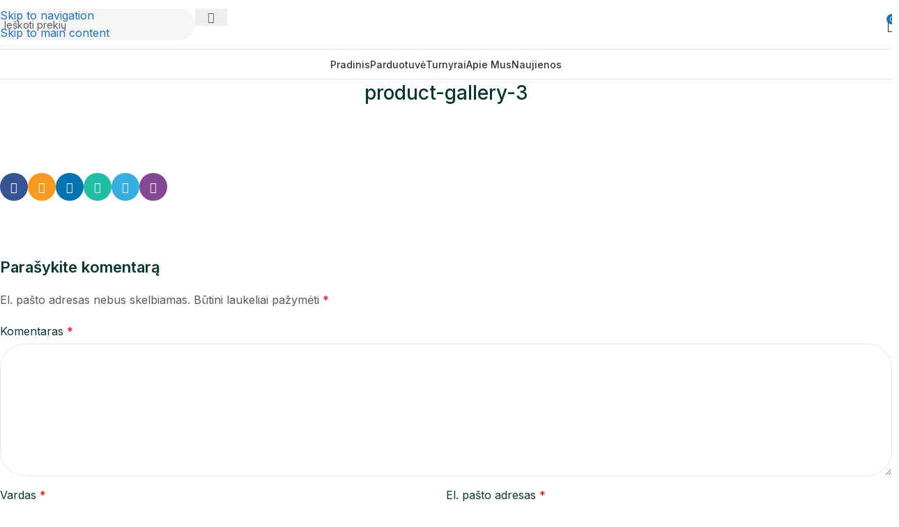

--- FILE ---
content_type: text/html; charset=UTF-8
request_url: https://beachpower.lt/product-gallery-3/
body_size: 30201
content:
<!DOCTYPE html>
<html dir="ltr" lang="lt-LT" prefix="og: https://ogp.me/ns#">
<head>
	<meta charset="UTF-8">
	<link rel="profile" href="https://gmpg.org/xfn/11">
	<link rel="pingback" href="https://beachpower.lt/xmlrpc.php">

	<title>product-gallery-3 | beachpower.lt</title>

		<!-- All in One SEO 4.9.1.1 - aioseo.com -->
	<meta name="robots" content="max-image-preview:large" />
	<meta name="author" content="admin"/>
	<link rel="canonical" href="https://beachpower.lt/product-gallery-3/" />
	<meta name="generator" content="All in One SEO (AIOSEO) 4.9.1.1" />
		<meta property="og:locale" content="lt_LT" />
		<meta property="og:site_name" content="beachpower.lt | PAPLŪDIMIO TENISAS | TAVO KELIAS PRASIDEDA ČIA" />
		<meta property="og:type" content="article" />
		<meta property="og:title" content="product-gallery-3 | beachpower.lt" />
		<meta property="og:url" content="https://beachpower.lt/product-gallery-3/" />
		<meta property="article:published_time" content="2021-03-04T10:06:20+00:00" />
		<meta property="article:modified_time" content="2021-03-04T10:06:20+00:00" />
		<meta name="twitter:card" content="summary" />
		<meta name="twitter:title" content="product-gallery-3 | beachpower.lt" />
		<script type="application/ld+json" class="aioseo-schema">
			{"@context":"https:\/\/schema.org","@graph":[{"@type":"BreadcrumbList","@id":"https:\/\/beachpower.lt\/product-gallery-3\/#breadcrumblist","itemListElement":[{"@type":"ListItem","@id":"https:\/\/beachpower.lt#listItem","position":1,"name":"Home","item":"https:\/\/beachpower.lt","nextItem":{"@type":"ListItem","@id":"https:\/\/beachpower.lt\/product-gallery-3\/#listItem","name":"product-gallery-3"}},{"@type":"ListItem","@id":"https:\/\/beachpower.lt\/product-gallery-3\/#listItem","position":2,"name":"product-gallery-3","previousItem":{"@type":"ListItem","@id":"https:\/\/beachpower.lt#listItem","name":"Home"}}]},{"@type":"ItemPage","@id":"https:\/\/beachpower.lt\/product-gallery-3\/#itempage","url":"https:\/\/beachpower.lt\/product-gallery-3\/","name":"product-gallery-3 | beachpower.lt","inLanguage":"lt-LT","isPartOf":{"@id":"https:\/\/beachpower.lt\/#website"},"breadcrumb":{"@id":"https:\/\/beachpower.lt\/product-gallery-3\/#breadcrumblist"},"author":{"@id":"https:\/\/beachpower.lt\/author\/admin\/#author"},"creator":{"@id":"https:\/\/beachpower.lt\/author\/admin\/#author"},"datePublished":"2021-03-04T17:06:20+03:00","dateModified":"2021-03-04T17:06:20+03:00"},{"@type":"Organization","@id":"https:\/\/beachpower.lt\/#organization","name":"beachpower.lt","description":"PAPL\u016aDIMIO TENISAS | TAVO KELIAS PRASIDEDA \u010cIA","url":"https:\/\/beachpower.lt\/"},{"@type":"Person","@id":"https:\/\/beachpower.lt\/author\/admin\/#author","url":"https:\/\/beachpower.lt\/author\/admin\/","name":"admin","image":{"@type":"ImageObject","@id":"https:\/\/beachpower.lt\/product-gallery-3\/#authorImage","url":"https:\/\/secure.gravatar.com\/avatar\/f66e0647c3536f83aee44bf8479bdbb400fbd1fa55ae4d3c73715109463113d8?s=96&d=mm&r=g","width":96,"height":96,"caption":"admin"}},{"@type":"WebSite","@id":"https:\/\/beachpower.lt\/#website","url":"https:\/\/beachpower.lt\/","name":"beachpower.lt","description":"PAPL\u016aDIMIO TENISAS | TAVO KELIAS PRASIDEDA \u010cIA","inLanguage":"lt-LT","publisher":{"@id":"https:\/\/beachpower.lt\/#organization"}}]}
		</script>
		<!-- All in One SEO -->

<link rel='dns-prefetch' href='//cdnjs.cloudflare.com' />
<link rel='dns-prefetch' href='//fonts.googleapis.com' />
<link rel="alternate" type="application/rss+xml" title="beachpower.lt &raquo; Įrašų RSS srautas" href="https://beachpower.lt/feed/" />
<link rel="alternate" type="application/rss+xml" title="beachpower.lt &raquo; Komentarų RSS srautas" href="https://beachpower.lt/comments/feed/" />
<link rel="alternate" type="application/rss+xml" title="beachpower.lt &raquo; Įrašo „product-gallery-3“ komentarų RSS srautas" href="https://beachpower.lt/feed/?attachment_id=546" />
<link rel="alternate" title="oEmbed (JSON)" type="application/json+oembed" href="https://beachpower.lt/wp-json/oembed/1.0/embed?url=https%3A%2F%2Fbeachpower.lt%2Fproduct-gallery-3%2F" />
<link rel="alternate" title="oEmbed (XML)" type="text/xml+oembed" href="https://beachpower.lt/wp-json/oembed/1.0/embed?url=https%3A%2F%2Fbeachpower.lt%2Fproduct-gallery-3%2F&#038;format=xml" />
		<!-- This site uses the Google Analytics by MonsterInsights plugin v9.10.1 - Using Analytics tracking - https://www.monsterinsights.com/ -->
		<!-- Note: MonsterInsights is not currently configured on this site. The site owner needs to authenticate with Google Analytics in the MonsterInsights settings panel. -->
					<!-- No tracking code set -->
				<!-- / Google Analytics by MonsterInsights -->
		<style id='wp-img-auto-sizes-contain-inline-css' type='text/css'>
img:is([sizes=auto i],[sizes^="auto," i]){contain-intrinsic-size:3000px 1500px}
/*# sourceURL=wp-img-auto-sizes-contain-inline-css */
</style>
<link rel='stylesheet' id='wp-block-library-css' href='https://beachpower.lt/wp-includes/css/dist/block-library/style.min.css?ver=6.9' type='text/css' media='all' />
<link rel='stylesheet' id='aioseo/css/src/vue/standalone/blocks/table-of-contents/global.scss-css' href='https://beachpower.lt/wp-content/plugins/all-in-one-seo-pack/dist/Lite/assets/css/table-of-contents/global.e90f6d47.css?ver=4.9.1.1' type='text/css' media='all' />
<style id='safe-svg-svg-icon-style-inline-css' type='text/css'>
.safe-svg-cover{text-align:center}.safe-svg-cover .safe-svg-inside{display:inline-block;max-width:100%}.safe-svg-cover svg{fill:currentColor;height:100%;max-height:100%;max-width:100%;width:100%}

/*# sourceURL=https://beachpower.lt/wp-content/plugins/safe-svg/dist/safe-svg-block-frontend.css */
</style>
<style id='global-styles-inline-css' type='text/css'>
:root{--wp--preset--aspect-ratio--square: 1;--wp--preset--aspect-ratio--4-3: 4/3;--wp--preset--aspect-ratio--3-4: 3/4;--wp--preset--aspect-ratio--3-2: 3/2;--wp--preset--aspect-ratio--2-3: 2/3;--wp--preset--aspect-ratio--16-9: 16/9;--wp--preset--aspect-ratio--9-16: 9/16;--wp--preset--color--black: #000000;--wp--preset--color--cyan-bluish-gray: #abb8c3;--wp--preset--color--white: #ffffff;--wp--preset--color--pale-pink: #f78da7;--wp--preset--color--vivid-red: #cf2e2e;--wp--preset--color--luminous-vivid-orange: #ff6900;--wp--preset--color--luminous-vivid-amber: #fcb900;--wp--preset--color--light-green-cyan: #7bdcb5;--wp--preset--color--vivid-green-cyan: #00d084;--wp--preset--color--pale-cyan-blue: #8ed1fc;--wp--preset--color--vivid-cyan-blue: #0693e3;--wp--preset--color--vivid-purple: #9b51e0;--wp--preset--gradient--vivid-cyan-blue-to-vivid-purple: linear-gradient(135deg,rgb(6,147,227) 0%,rgb(155,81,224) 100%);--wp--preset--gradient--light-green-cyan-to-vivid-green-cyan: linear-gradient(135deg,rgb(122,220,180) 0%,rgb(0,208,130) 100%);--wp--preset--gradient--luminous-vivid-amber-to-luminous-vivid-orange: linear-gradient(135deg,rgb(252,185,0) 0%,rgb(255,105,0) 100%);--wp--preset--gradient--luminous-vivid-orange-to-vivid-red: linear-gradient(135deg,rgb(255,105,0) 0%,rgb(207,46,46) 100%);--wp--preset--gradient--very-light-gray-to-cyan-bluish-gray: linear-gradient(135deg,rgb(238,238,238) 0%,rgb(169,184,195) 100%);--wp--preset--gradient--cool-to-warm-spectrum: linear-gradient(135deg,rgb(74,234,220) 0%,rgb(151,120,209) 20%,rgb(207,42,186) 40%,rgb(238,44,130) 60%,rgb(251,105,98) 80%,rgb(254,248,76) 100%);--wp--preset--gradient--blush-light-purple: linear-gradient(135deg,rgb(255,206,236) 0%,rgb(152,150,240) 100%);--wp--preset--gradient--blush-bordeaux: linear-gradient(135deg,rgb(254,205,165) 0%,rgb(254,45,45) 50%,rgb(107,0,62) 100%);--wp--preset--gradient--luminous-dusk: linear-gradient(135deg,rgb(255,203,112) 0%,rgb(199,81,192) 50%,rgb(65,88,208) 100%);--wp--preset--gradient--pale-ocean: linear-gradient(135deg,rgb(255,245,203) 0%,rgb(182,227,212) 50%,rgb(51,167,181) 100%);--wp--preset--gradient--electric-grass: linear-gradient(135deg,rgb(202,248,128) 0%,rgb(113,206,126) 100%);--wp--preset--gradient--midnight: linear-gradient(135deg,rgb(2,3,129) 0%,rgb(40,116,252) 100%);--wp--preset--font-size--small: 13px;--wp--preset--font-size--medium: 20px;--wp--preset--font-size--large: 36px;--wp--preset--font-size--x-large: 42px;--wp--preset--spacing--20: 0.44rem;--wp--preset--spacing--30: 0.67rem;--wp--preset--spacing--40: 1rem;--wp--preset--spacing--50: 1.5rem;--wp--preset--spacing--60: 2.25rem;--wp--preset--spacing--70: 3.38rem;--wp--preset--spacing--80: 5.06rem;--wp--preset--shadow--natural: 6px 6px 9px rgba(0, 0, 0, 0.2);--wp--preset--shadow--deep: 12px 12px 50px rgba(0, 0, 0, 0.4);--wp--preset--shadow--sharp: 6px 6px 0px rgba(0, 0, 0, 0.2);--wp--preset--shadow--outlined: 6px 6px 0px -3px rgb(255, 255, 255), 6px 6px rgb(0, 0, 0);--wp--preset--shadow--crisp: 6px 6px 0px rgb(0, 0, 0);}:where(body) { margin: 0; }.wp-site-blocks > .alignleft { float: left; margin-right: 2em; }.wp-site-blocks > .alignright { float: right; margin-left: 2em; }.wp-site-blocks > .aligncenter { justify-content: center; margin-left: auto; margin-right: auto; }:where(.is-layout-flex){gap: 0.5em;}:where(.is-layout-grid){gap: 0.5em;}.is-layout-flow > .alignleft{float: left;margin-inline-start: 0;margin-inline-end: 2em;}.is-layout-flow > .alignright{float: right;margin-inline-start: 2em;margin-inline-end: 0;}.is-layout-flow > .aligncenter{margin-left: auto !important;margin-right: auto !important;}.is-layout-constrained > .alignleft{float: left;margin-inline-start: 0;margin-inline-end: 2em;}.is-layout-constrained > .alignright{float: right;margin-inline-start: 2em;margin-inline-end: 0;}.is-layout-constrained > .aligncenter{margin-left: auto !important;margin-right: auto !important;}.is-layout-constrained > :where(:not(.alignleft):not(.alignright):not(.alignfull)){margin-left: auto !important;margin-right: auto !important;}body .is-layout-flex{display: flex;}.is-layout-flex{flex-wrap: wrap;align-items: center;}.is-layout-flex > :is(*, div){margin: 0;}body .is-layout-grid{display: grid;}.is-layout-grid > :is(*, div){margin: 0;}body{padding-top: 0px;padding-right: 0px;padding-bottom: 0px;padding-left: 0px;}a:where(:not(.wp-element-button)){text-decoration: none;}:root :where(.wp-element-button, .wp-block-button__link){background-color: #32373c;border-width: 0;color: #fff;font-family: inherit;font-size: inherit;font-style: inherit;font-weight: inherit;letter-spacing: inherit;line-height: inherit;padding-top: calc(0.667em + 2px);padding-right: calc(1.333em + 2px);padding-bottom: calc(0.667em + 2px);padding-left: calc(1.333em + 2px);text-decoration: none;text-transform: inherit;}.has-black-color{color: var(--wp--preset--color--black) !important;}.has-cyan-bluish-gray-color{color: var(--wp--preset--color--cyan-bluish-gray) !important;}.has-white-color{color: var(--wp--preset--color--white) !important;}.has-pale-pink-color{color: var(--wp--preset--color--pale-pink) !important;}.has-vivid-red-color{color: var(--wp--preset--color--vivid-red) !important;}.has-luminous-vivid-orange-color{color: var(--wp--preset--color--luminous-vivid-orange) !important;}.has-luminous-vivid-amber-color{color: var(--wp--preset--color--luminous-vivid-amber) !important;}.has-light-green-cyan-color{color: var(--wp--preset--color--light-green-cyan) !important;}.has-vivid-green-cyan-color{color: var(--wp--preset--color--vivid-green-cyan) !important;}.has-pale-cyan-blue-color{color: var(--wp--preset--color--pale-cyan-blue) !important;}.has-vivid-cyan-blue-color{color: var(--wp--preset--color--vivid-cyan-blue) !important;}.has-vivid-purple-color{color: var(--wp--preset--color--vivid-purple) !important;}.has-black-background-color{background-color: var(--wp--preset--color--black) !important;}.has-cyan-bluish-gray-background-color{background-color: var(--wp--preset--color--cyan-bluish-gray) !important;}.has-white-background-color{background-color: var(--wp--preset--color--white) !important;}.has-pale-pink-background-color{background-color: var(--wp--preset--color--pale-pink) !important;}.has-vivid-red-background-color{background-color: var(--wp--preset--color--vivid-red) !important;}.has-luminous-vivid-orange-background-color{background-color: var(--wp--preset--color--luminous-vivid-orange) !important;}.has-luminous-vivid-amber-background-color{background-color: var(--wp--preset--color--luminous-vivid-amber) !important;}.has-light-green-cyan-background-color{background-color: var(--wp--preset--color--light-green-cyan) !important;}.has-vivid-green-cyan-background-color{background-color: var(--wp--preset--color--vivid-green-cyan) !important;}.has-pale-cyan-blue-background-color{background-color: var(--wp--preset--color--pale-cyan-blue) !important;}.has-vivid-cyan-blue-background-color{background-color: var(--wp--preset--color--vivid-cyan-blue) !important;}.has-vivid-purple-background-color{background-color: var(--wp--preset--color--vivid-purple) !important;}.has-black-border-color{border-color: var(--wp--preset--color--black) !important;}.has-cyan-bluish-gray-border-color{border-color: var(--wp--preset--color--cyan-bluish-gray) !important;}.has-white-border-color{border-color: var(--wp--preset--color--white) !important;}.has-pale-pink-border-color{border-color: var(--wp--preset--color--pale-pink) !important;}.has-vivid-red-border-color{border-color: var(--wp--preset--color--vivid-red) !important;}.has-luminous-vivid-orange-border-color{border-color: var(--wp--preset--color--luminous-vivid-orange) !important;}.has-luminous-vivid-amber-border-color{border-color: var(--wp--preset--color--luminous-vivid-amber) !important;}.has-light-green-cyan-border-color{border-color: var(--wp--preset--color--light-green-cyan) !important;}.has-vivid-green-cyan-border-color{border-color: var(--wp--preset--color--vivid-green-cyan) !important;}.has-pale-cyan-blue-border-color{border-color: var(--wp--preset--color--pale-cyan-blue) !important;}.has-vivid-cyan-blue-border-color{border-color: var(--wp--preset--color--vivid-cyan-blue) !important;}.has-vivid-purple-border-color{border-color: var(--wp--preset--color--vivid-purple) !important;}.has-vivid-cyan-blue-to-vivid-purple-gradient-background{background: var(--wp--preset--gradient--vivid-cyan-blue-to-vivid-purple) !important;}.has-light-green-cyan-to-vivid-green-cyan-gradient-background{background: var(--wp--preset--gradient--light-green-cyan-to-vivid-green-cyan) !important;}.has-luminous-vivid-amber-to-luminous-vivid-orange-gradient-background{background: var(--wp--preset--gradient--luminous-vivid-amber-to-luminous-vivid-orange) !important;}.has-luminous-vivid-orange-to-vivid-red-gradient-background{background: var(--wp--preset--gradient--luminous-vivid-orange-to-vivid-red) !important;}.has-very-light-gray-to-cyan-bluish-gray-gradient-background{background: var(--wp--preset--gradient--very-light-gray-to-cyan-bluish-gray) !important;}.has-cool-to-warm-spectrum-gradient-background{background: var(--wp--preset--gradient--cool-to-warm-spectrum) !important;}.has-blush-light-purple-gradient-background{background: var(--wp--preset--gradient--blush-light-purple) !important;}.has-blush-bordeaux-gradient-background{background: var(--wp--preset--gradient--blush-bordeaux) !important;}.has-luminous-dusk-gradient-background{background: var(--wp--preset--gradient--luminous-dusk) !important;}.has-pale-ocean-gradient-background{background: var(--wp--preset--gradient--pale-ocean) !important;}.has-electric-grass-gradient-background{background: var(--wp--preset--gradient--electric-grass) !important;}.has-midnight-gradient-background{background: var(--wp--preset--gradient--midnight) !important;}.has-small-font-size{font-size: var(--wp--preset--font-size--small) !important;}.has-medium-font-size{font-size: var(--wp--preset--font-size--medium) !important;}.has-large-font-size{font-size: var(--wp--preset--font-size--large) !important;}.has-x-large-font-size{font-size: var(--wp--preset--font-size--x-large) !important;}
:where(.wp-block-post-template.is-layout-flex){gap: 1.25em;}:where(.wp-block-post-template.is-layout-grid){gap: 1.25em;}
:where(.wp-block-term-template.is-layout-flex){gap: 1.25em;}:where(.wp-block-term-template.is-layout-grid){gap: 1.25em;}
:where(.wp-block-columns.is-layout-flex){gap: 2em;}:where(.wp-block-columns.is-layout-grid){gap: 2em;}
:root :where(.wp-block-pullquote){font-size: 1.5em;line-height: 1.6;}
/*# sourceURL=global-styles-inline-css */
</style>
<style id='woocommerce-inline-inline-css' type='text/css'>
.woocommerce form .form-row .required { visibility: visible; }
/*# sourceURL=woocommerce-inline-inline-css */
</style>
<link rel='stylesheet' id='wp-snow-effect-css' href='https://beachpower.lt/wp-content/plugins/wp-snow-effect/public/css/wp-snow-effect-public.css?ver=1.0.0' type='text/css' media='all' />
<link rel='stylesheet' id='select2css-css' href='//cdnjs.cloudflare.com/ajax/libs/select2/4.0.7/css/select2.css?ver=1.0' type='text/css' media='all' />
<link rel='stylesheet' id='elementor-frontend-css' href='https://beachpower.lt/wp-content/uploads/elementor/css/custom-frontend.min.css?ver=1766437992' type='text/css' media='all' />
<link rel='stylesheet' id='elementor-post-10472-css' href='https://beachpower.lt/wp-content/uploads/elementor/css/post-10472.css?ver=1766437992' type='text/css' media='all' />
<link rel='stylesheet' id='wpdt-elementor-widget-font-css' href='https://beachpower.lt/wp-content/plugins/wpdatatables/integrations/starter/page-builders/elementor/css/style.css?ver=7.3' type='text/css' media='all' />
<link rel='stylesheet' id='wd-style-base-css' href='https://beachpower.lt/wp-content/themes/woodmart/css/parts/base.min.css?ver=8.3.5' type='text/css' media='all' />
<link rel='stylesheet' id='wd-helpers-wpb-elem-css' href='https://beachpower.lt/wp-content/themes/woodmart/css/parts/helpers-wpb-elem.min.css?ver=8.3.5' type='text/css' media='all' />
<link rel='stylesheet' id='wd-revolution-slider-css' href='https://beachpower.lt/wp-content/themes/woodmart/css/parts/int-rev-slider.min.css?ver=8.3.5' type='text/css' media='all' />
<link rel='stylesheet' id='wd-elementor-base-css' href='https://beachpower.lt/wp-content/themes/woodmart/css/parts/int-elem-base.min.css?ver=8.3.5' type='text/css' media='all' />
<link rel='stylesheet' id='wd-elementor-pro-base-css' href='https://beachpower.lt/wp-content/themes/woodmart/css/parts/int-elementor-pro.min.css?ver=8.3.5' type='text/css' media='all' />
<link rel='stylesheet' id='wd-int-wordfence-css' href='https://beachpower.lt/wp-content/themes/woodmart/css/parts/int-wordfence.min.css?ver=8.3.5' type='text/css' media='all' />
<link rel='stylesheet' id='wd-woocommerce-base-css' href='https://beachpower.lt/wp-content/themes/woodmart/css/parts/woocommerce-base.min.css?ver=8.3.5' type='text/css' media='all' />
<link rel='stylesheet' id='wd-mod-star-rating-css' href='https://beachpower.lt/wp-content/themes/woodmart/css/parts/mod-star-rating.min.css?ver=8.3.5' type='text/css' media='all' />
<link rel='stylesheet' id='wd-woocommerce-block-notices-css' href='https://beachpower.lt/wp-content/themes/woodmart/css/parts/woo-mod-block-notices.min.css?ver=8.3.5' type='text/css' media='all' />
<link rel='stylesheet' id='wd-woo-opt-free-progress-bar-css' href='https://beachpower.lt/wp-content/themes/woodmart/css/parts/woo-opt-free-progress-bar.min.css?ver=8.3.5' type='text/css' media='all' />
<link rel='stylesheet' id='wd-woo-mod-progress-bar-css' href='https://beachpower.lt/wp-content/themes/woodmart/css/parts/woo-mod-progress-bar.min.css?ver=8.3.5' type='text/css' media='all' />
<link rel='stylesheet' id='wd-wp-blocks-css' href='https://beachpower.lt/wp-content/themes/woodmart/css/parts/wp-blocks.min.css?ver=8.3.5' type='text/css' media='all' />
<link rel='stylesheet' id='wd-header-base-css' href='https://beachpower.lt/wp-content/themes/woodmart/css/parts/header-base.min.css?ver=8.3.5' type='text/css' media='all' />
<link rel='stylesheet' id='wd-mod-tools-css' href='https://beachpower.lt/wp-content/themes/woodmart/css/parts/mod-tools.min.css?ver=8.3.5' type='text/css' media='all' />
<link rel='stylesheet' id='wd-header-search-css' href='https://beachpower.lt/wp-content/themes/woodmart/css/parts/header-el-search.min.css?ver=8.3.5' type='text/css' media='all' />
<link rel='stylesheet' id='wd-header-search-form-css' href='https://beachpower.lt/wp-content/themes/woodmart/css/parts/header-el-search-form.min.css?ver=8.3.5' type='text/css' media='all' />
<link rel='stylesheet' id='wd-wd-search-form-css' href='https://beachpower.lt/wp-content/themes/woodmart/css/parts/wd-search-form.min.css?ver=8.3.5' type='text/css' media='all' />
<link rel='stylesheet' id='wd-wd-search-results-css' href='https://beachpower.lt/wp-content/themes/woodmart/css/parts/wd-search-results.min.css?ver=8.3.5' type='text/css' media='all' />
<link rel='stylesheet' id='wd-wd-search-dropdown-css' href='https://beachpower.lt/wp-content/themes/woodmart/css/parts/wd-search-dropdown.min.css?ver=8.3.5' type='text/css' media='all' />
<link rel='stylesheet' id='wd-header-cart-side-css' href='https://beachpower.lt/wp-content/themes/woodmart/css/parts/header-el-cart-side.min.css?ver=8.3.5' type='text/css' media='all' />
<link rel='stylesheet' id='wd-header-cart-css' href='https://beachpower.lt/wp-content/themes/woodmart/css/parts/header-el-cart.min.css?ver=8.3.5' type='text/css' media='all' />
<link rel='stylesheet' id='wd-widget-shopping-cart-css' href='https://beachpower.lt/wp-content/themes/woodmart/css/parts/woo-widget-shopping-cart.min.css?ver=8.3.5' type='text/css' media='all' />
<link rel='stylesheet' id='wd-widget-product-list-css' href='https://beachpower.lt/wp-content/themes/woodmart/css/parts/woo-widget-product-list.min.css?ver=8.3.5' type='text/css' media='all' />
<link rel='stylesheet' id='wd-header-mobile-nav-dropdown-css' href='https://beachpower.lt/wp-content/themes/woodmart/css/parts/header-el-mobile-nav-dropdown.min.css?ver=8.3.5' type='text/css' media='all' />
<link rel='stylesheet' id='wd-post-types-mod-predefined-css' href='https://beachpower.lt/wp-content/themes/woodmart/css/parts/post-types-mod-predefined.min.css?ver=8.3.5' type='text/css' media='all' />
<link rel='stylesheet' id='wd-post-types-mod-categories-style-bg-css' href='https://beachpower.lt/wp-content/themes/woodmart/css/parts/post-types-mod-categories-style-bg.min.css?ver=8.3.5' type='text/css' media='all' />
<link rel='stylesheet' id='wd-blog-single-predefined-css' href='https://beachpower.lt/wp-content/themes/woodmart/css/parts/blog-single-predefined.min.css?ver=8.3.5' type='text/css' media='all' />
<link rel='stylesheet' id='wd-blog-mod-author-css' href='https://beachpower.lt/wp-content/themes/woodmart/css/parts/blog-mod-author.min.css?ver=8.3.5' type='text/css' media='all' />
<link rel='stylesheet' id='wd-blog-mod-comments-button-css' href='https://beachpower.lt/wp-content/themes/woodmart/css/parts/blog-mod-comments-button.min.css?ver=8.3.5' type='text/css' media='all' />
<link rel='stylesheet' id='wd-social-icons-css' href='https://beachpower.lt/wp-content/themes/woodmart/css/parts/el-social-icons.min.css?ver=8.3.5' type='text/css' media='all' />
<link rel='stylesheet' id='wd-social-icons-styles-css' href='https://beachpower.lt/wp-content/themes/woodmart/css/parts/el-social-styles.min.css?ver=8.3.5' type='text/css' media='all' />
<link rel='stylesheet' id='wd-post-types-el-page-navigation-css' href='https://beachpower.lt/wp-content/themes/woodmart/css/parts/post-types-el-page-navigation.min.css?ver=8.3.5' type='text/css' media='all' />
<link rel='stylesheet' id='wd-blog-loop-base-css' href='https://beachpower.lt/wp-content/themes/woodmart/css/parts/blog-loop-base.min.css?ver=8.3.5' type='text/css' media='all' />
<link rel='stylesheet' id='wd-blog-loop-design-masonry-css' href='https://beachpower.lt/wp-content/themes/woodmart/css/parts/blog-loop-design-masonry.min.css?ver=8.3.5' type='text/css' media='all' />
<link rel='stylesheet' id='wd-woo-opt-title-limit-css' href='https://beachpower.lt/wp-content/themes/woodmart/css/parts/woo-opt-title-limit.min.css?ver=8.3.5' type='text/css' media='all' />
<link rel='stylesheet' id='wd-swiper-css' href='https://beachpower.lt/wp-content/themes/woodmart/css/parts/lib-swiper.min.css?ver=8.3.5' type='text/css' media='all' />
<link rel='stylesheet' id='wd-post-types-mod-comments-css' href='https://beachpower.lt/wp-content/themes/woodmart/css/parts/post-types-mod-comments.min.css?ver=8.3.5' type='text/css' media='all' />
<link rel='stylesheet' id='wd-widget-collapse-css' href='https://beachpower.lt/wp-content/themes/woodmart/css/parts/opt-widget-collapse.min.css?ver=8.3.5' type='text/css' media='all' />
<link rel='stylesheet' id='wd-footer-base-css' href='https://beachpower.lt/wp-content/themes/woodmart/css/parts/footer-base.min.css?ver=8.3.5' type='text/css' media='all' />
<link rel='stylesheet' id='wd-section-title-css' href='https://beachpower.lt/wp-content/themes/woodmart/css/parts/el-section-title.min.css?ver=8.3.5' type='text/css' media='all' />
<link rel='stylesheet' id='wd-button-css' href='https://beachpower.lt/wp-content/themes/woodmart/css/parts/el-button.min.css?ver=8.3.5' type='text/css' media='all' />
<link rel='stylesheet' id='wd-text-block-css' href='https://beachpower.lt/wp-content/themes/woodmart/css/parts/el-text-block.min.css?ver=8.3.5' type='text/css' media='all' />
<link rel='stylesheet' id='wd-info-box-css' href='https://beachpower.lt/wp-content/themes/woodmart/css/parts/el-info-box.min.css?ver=8.3.5' type='text/css' media='all' />
<link rel='stylesheet' id='wd-mod-nav-menu-label-css' href='https://beachpower.lt/wp-content/themes/woodmart/css/parts/mod-nav-menu-label.min.css?ver=8.3.5' type='text/css' media='all' />
<link rel='stylesheet' id='wd-scroll-top-css' href='https://beachpower.lt/wp-content/themes/woodmart/css/parts/opt-scrolltotop.min.css?ver=8.3.5' type='text/css' media='all' />
<link rel='stylesheet' id='wd-sticky-social-buttons-css' href='https://beachpower.lt/wp-content/themes/woodmart/css/parts/opt-sticky-social.min.css?ver=8.3.5' type='text/css' media='all' />
<link rel='stylesheet' id='wd-bottom-toolbar-css' href='https://beachpower.lt/wp-content/themes/woodmart/css/parts/opt-bottom-toolbar.min.css?ver=8.3.5' type='text/css' media='all' />
<link rel='stylesheet' id='wd-header-elements-base-css' href='https://beachpower.lt/wp-content/themes/woodmart/css/parts/header-el-base.min.css?ver=8.3.5' type='text/css' media='all' />
<link rel='stylesheet' id='xts-style-header_333219-css' href='https://beachpower.lt/wp-content/uploads/2025/12/xts-header_333219-1766020064.css?ver=8.3.5' type='text/css' media='all' />
<link rel='stylesheet' id='xts-google-fonts-css' href='https://fonts.googleapis.com/css?family=Inter%3A400%2C600%2C500%2C700&#038;ver=8.3.5' type='text/css' media='all' />
<script type="text/javascript" src="https://beachpower.lt/wp-includes/js/jquery/jquery.min.js?ver=3.7.1" id="jquery-core-js"></script>
<script type="text/javascript" src="https://beachpower.lt/wp-includes/js/jquery/jquery-migrate.min.js?ver=3.4.1" id="jquery-migrate-js"></script>
<script type="text/javascript" src="https://beachpower.lt/wp-content/plugins/woocommerce/assets/js/jquery-blockui/jquery.blockUI.min.js?ver=2.7.0-wc.10.4.3" id="wc-jquery-blockui-js" defer="defer" data-wp-strategy="defer"></script>
<script type="text/javascript" id="wc-add-to-cart-js-extra">
/* <![CDATA[ */
var wc_add_to_cart_params = {"ajax_url":"/wp-admin/admin-ajax.php","wc_ajax_url":"/?wc-ajax=%%endpoint%%","i18n_view_cart":"Krep\u0161elis","cart_url":"https://beachpower.lt/krepselis/","is_cart":"","cart_redirect_after_add":"no"};
//# sourceURL=wc-add-to-cart-js-extra
/* ]]> */
</script>
<script type="text/javascript" src="https://beachpower.lt/wp-content/plugins/woocommerce/assets/js/frontend/add-to-cart.min.js?ver=10.4.3" id="wc-add-to-cart-js" defer="defer" data-wp-strategy="defer"></script>
<script type="text/javascript" src="https://beachpower.lt/wp-content/plugins/woocommerce/assets/js/js-cookie/js.cookie.min.js?ver=2.1.4-wc.10.4.3" id="wc-js-cookie-js" defer="defer" data-wp-strategy="defer"></script>
<script type="text/javascript" id="woocommerce-js-extra">
/* <![CDATA[ */
var woocommerce_params = {"ajax_url":"/wp-admin/admin-ajax.php","wc_ajax_url":"/?wc-ajax=%%endpoint%%","i18n_password_show":"Rodyti slapta\u017eod\u012f","i18n_password_hide":"Sl\u0117pti slapta\u017eod\u012f"};
//# sourceURL=woocommerce-js-extra
/* ]]> */
</script>
<script type="text/javascript" src="https://beachpower.lt/wp-content/plugins/woocommerce/assets/js/frontend/woocommerce.min.js?ver=10.4.3" id="woocommerce-js" defer="defer" data-wp-strategy="defer"></script>
<script type="text/javascript" src="https://beachpower.lt/wp-content/plugins/woocommerce/assets/js/select2/select2.full.min.js?ver=4.0.3-wc.10.4.3" id="wc-select2-js" defer="defer" data-wp-strategy="defer"></script>
<script type="text/javascript" src="https://beachpower.lt/wp-content/themes/woodmart/js/scripts/global/scrollBar.min.js?ver=8.3.5" id="wd-scrollbar-js"></script>
<link rel="https://api.w.org/" href="https://beachpower.lt/wp-json/" /><link rel="alternate" title="JSON" type="application/json" href="https://beachpower.lt/wp-json/wp/v2/media/546" /><link rel="EditURI" type="application/rsd+xml" title="RSD" href="https://beachpower.lt/xmlrpc.php?rsd" />
<meta name="generator" content="WordPress 6.9" />
<meta name="generator" content="WooCommerce 10.4.3" />
<link rel='shortlink' href='https://beachpower.lt/?p=546' />
<meta name="verify-paysera" content="6ee4ee38ccd410cf4edc3707520e3b88">
<!-- Analytics by WP Statistics - https://wp-statistics.com -->
<meta name="theme-color" content="rgb(7,57,145)">					<meta name="viewport" content="width=device-width, initial-scale=1.0, maximum-scale=1.0, user-scalable=no">
										<noscript><style>.woocommerce-product-gallery{ opacity: 1 !important; }</style></noscript>
	<meta name="generator" content="Elementor 3.33.5; features: e_font_icon_svg, additional_custom_breakpoints; settings: css_print_method-external, google_font-enabled, font_display-auto">
			<style>
				.e-con.e-parent:nth-of-type(n+4):not(.e-lazyloaded):not(.e-no-lazyload),
				.e-con.e-parent:nth-of-type(n+4):not(.e-lazyloaded):not(.e-no-lazyload) * {
					background-image: none !important;
				}
				@media screen and (max-height: 1024px) {
					.e-con.e-parent:nth-of-type(n+3):not(.e-lazyloaded):not(.e-no-lazyload),
					.e-con.e-parent:nth-of-type(n+3):not(.e-lazyloaded):not(.e-no-lazyload) * {
						background-image: none !important;
					}
				}
				@media screen and (max-height: 640px) {
					.e-con.e-parent:nth-of-type(n+2):not(.e-lazyloaded):not(.e-no-lazyload),
					.e-con.e-parent:nth-of-type(n+2):not(.e-lazyloaded):not(.e-no-lazyload) * {
						background-image: none !important;
					}
				}
			</style>
			<meta name="generator" content="Powered by Slider Revolution 6.7.38 - responsive, Mobile-Friendly Slider Plugin for WordPress with comfortable drag and drop interface." />
<link rel="icon" href="https://beachpower.lt/wp-content/uploads/2022/02/cropped-logo-beachpower-32x32.png" sizes="32x32" />
<link rel="icon" href="https://beachpower.lt/wp-content/uploads/2022/02/cropped-logo-beachpower-192x192.png" sizes="192x192" />
<link rel="apple-touch-icon" href="https://beachpower.lt/wp-content/uploads/2022/02/cropped-logo-beachpower-180x180.png" />
<meta name="msapplication-TileImage" content="https://beachpower.lt/wp-content/uploads/2022/02/cropped-logo-beachpower-270x270.png" />
<script>function setREVStartSize(e){
			//window.requestAnimationFrame(function() {
				window.RSIW = window.RSIW===undefined ? window.innerWidth : window.RSIW;
				window.RSIH = window.RSIH===undefined ? window.innerHeight : window.RSIH;
				try {
					var pw = document.getElementById(e.c).parentNode.offsetWidth,
						newh;
					pw = pw===0 || isNaN(pw) || (e.l=="fullwidth" || e.layout=="fullwidth") ? window.RSIW : pw;
					e.tabw = e.tabw===undefined ? 0 : parseInt(e.tabw);
					e.thumbw = e.thumbw===undefined ? 0 : parseInt(e.thumbw);
					e.tabh = e.tabh===undefined ? 0 : parseInt(e.tabh);
					e.thumbh = e.thumbh===undefined ? 0 : parseInt(e.thumbh);
					e.tabhide = e.tabhide===undefined ? 0 : parseInt(e.tabhide);
					e.thumbhide = e.thumbhide===undefined ? 0 : parseInt(e.thumbhide);
					e.mh = e.mh===undefined || e.mh=="" || e.mh==="auto" ? 0 : parseInt(e.mh,0);
					if(e.layout==="fullscreen" || e.l==="fullscreen")
						newh = Math.max(e.mh,window.RSIH);
					else{
						e.gw = Array.isArray(e.gw) ? e.gw : [e.gw];
						for (var i in e.rl) if (e.gw[i]===undefined || e.gw[i]===0) e.gw[i] = e.gw[i-1];
						e.gh = e.el===undefined || e.el==="" || (Array.isArray(e.el) && e.el.length==0)? e.gh : e.el;
						e.gh = Array.isArray(e.gh) ? e.gh : [e.gh];
						for (var i in e.rl) if (e.gh[i]===undefined || e.gh[i]===0) e.gh[i] = e.gh[i-1];
											
						var nl = new Array(e.rl.length),
							ix = 0,
							sl;
						e.tabw = e.tabhide>=pw ? 0 : e.tabw;
						e.thumbw = e.thumbhide>=pw ? 0 : e.thumbw;
						e.tabh = e.tabhide>=pw ? 0 : e.tabh;
						e.thumbh = e.thumbhide>=pw ? 0 : e.thumbh;
						for (var i in e.rl) nl[i] = e.rl[i]<window.RSIW ? 0 : e.rl[i];
						sl = nl[0];
						for (var i in nl) if (sl>nl[i] && nl[i]>0) { sl = nl[i]; ix=i;}
						var m = pw>(e.gw[ix]+e.tabw+e.thumbw) ? 1 : (pw-(e.tabw+e.thumbw)) / (e.gw[ix]);
						newh =  (e.gh[ix] * m) + (e.tabh + e.thumbh);
					}
					var el = document.getElementById(e.c);
					if (el!==null && el) el.style.height = newh+"px";
					el = document.getElementById(e.c+"_wrapper");
					if (el!==null && el) {
						el.style.height = newh+"px";
						el.style.display = "block";
					}
				} catch(e){
					console.log("Failure at Presize of Slider:" + e)
				}
			//});
		  };</script>
		<style type="text/css" id="wp-custom-css">
			.wd-post-meta {
    display: none !important;
}
.wd-post-image {
    display: none !important;
}
.elementor-post__avatar {
    display: none !important;
}		</style>
		<style>
		
		</style>			<style id="wd-style-theme_settings_default-css" data-type="wd-style-theme_settings_default">
				@font-face {
	font-weight: normal;
	font-style: normal;
	font-family: "woodmart-font";
	src: url("//beachpower.lt/wp-content/themes/woodmart/fonts/woodmart-font-2-400.woff2?v=8.3.5") format("woff2");
}

@font-face {
	font-family: "star";
	font-weight: 400;
	font-style: normal;
	src: url("//beachpower.lt/wp-content/plugins/woocommerce/assets/fonts/star.eot?#iefix") format("embedded-opentype"), url("//beachpower.lt/wp-content/plugins/woocommerce/assets/fonts/star.woff") format("woff"), url("//beachpower.lt/wp-content/plugins/woocommerce/assets/fonts/star.ttf") format("truetype"), url("//beachpower.lt/wp-content/plugins/woocommerce/assets/fonts/star.svg#star") format("svg");
}

@font-face {
	font-family: "WooCommerce";
	font-weight: 400;
	font-style: normal;
	src: url("//beachpower.lt/wp-content/plugins/woocommerce/assets/fonts/WooCommerce.eot?#iefix") format("embedded-opentype"), url("//beachpower.lt/wp-content/plugins/woocommerce/assets/fonts/WooCommerce.woff") format("woff"), url("//beachpower.lt/wp-content/plugins/woocommerce/assets/fonts/WooCommerce.ttf") format("truetype"), url("//beachpower.lt/wp-content/plugins/woocommerce/assets/fonts/WooCommerce.svg#WooCommerce") format("svg");
}

:root {
	--wd-text-font: "Inter", Arial, Helvetica, sans-serif;
	--wd-text-font-weight: 400;
	--wd-text-color: rgb(89,89,89);
	--wd-text-font-size: 16px;
	--wd-title-font: "Inter", Arial, Helvetica, sans-serif;
	--wd-title-font-weight: 600;
	--wd-title-color: rgb(8,56,47);
	--wd-entities-title-font: "Inter", Arial, Helvetica, sans-serif;
	--wd-entities-title-font-weight: 500;
	--wd-entities-title-color: rgb(8,56,47);
	--wd-entities-title-color-hover: rgb(11, 81, 67);
	--wd-alternative-font: "Inter", Arial, Helvetica, sans-serif;
	--wd-widget-title-font: "Inter", Arial, Helvetica, sans-serif;
	--wd-widget-title-font-weight: 600;
	--wd-widget-title-transform: capitalize;
	--wd-widget-title-color: rgb(8,56,47);
	--wd-widget-title-font-size: 16px;
	--wd-header-el-font: "Inter", Arial, Helvetica, sans-serif;
	--wd-header-el-font-weight: 500;
	--wd-header-el-transform: capitalize;
	--wd-header-el-font-size: 14px;
	--wd-brd-radius: 4px;
	--wd-otl-style: dotted;
	--wd-otl-width: 2px;
	--wd-primary-color: rgb(30,115,190);
	--wd-alternative-color: rgb(7,57,145);
	--btn-default-bgcolor: #f7f7f7;
	--btn-default-bgcolor-hover: #efefef;
	--btn-accented-bgcolor: rgb(30,115,190);
	--btn-accented-bgcolor-hover: rgb(30,115,190);
	--btn-transform: capitalize;
	--wd-form-brd-width: 1px;
	--notices-success-bg: rgb(7,57,145);
	--notices-success-color: #fff;
	--notices-warning-bg: rgb(7,57,145);
	--notices-warning-color: #fff;
	--wd-link-color: rgb(30,115,190);
	--wd-link-color-hover: rgb(7,57,145);
}
.wd-age-verify-wrap {
	--wd-popup-width: 500px;
}
.wd-popup.wd-promo-popup {
	background-color: #111111;
	background-image: none;
	background-repeat: no-repeat;
	background-size: contain;
	background-position: left center;
}
.wd-promo-popup-wrap {
	--wd-popup-width: 800px;
}
:is(.woodmart-archive-shop .wd-builder-off,.wd-wishlist-content,.related-and-upsells,.cart-collaterals,.wd-shop-product,.wd-fbt) .wd-products-with-bg, :is(.woodmart-archive-shop .wd-builder-off,.wd-wishlist-content,.related-and-upsells,.cart-collaterals,.wd-shop-product,.wd-fbt) .wd-products-with-bg :is(.wd-product,.wd-cat) {
	--wd-prod-bg:#FAFAFA;
	--wd-bordered-bg:#FAFAFA;
}
:is(.woodmart-woocommerce-layered-nav, .wd-product-category-filter) .wd-scroll-content {
	max-height: 223px;
}
.wd-page-title .wd-page-title-bg img {
	object-fit: cover;
	object-position: center center;
}
.wd-footer {
	background-color: rgb(7,57,145);
	background-image: none;
}
html .page-title > .container > .title, html .page-title .wd-title-wrapp > .title {
	font-size: 58px;
	text-transform: capitalize;
	color: rgb(8,56,47);
}
html .wd-nav-mobile > li > a {
	text-transform: capitalize;
}
html .wd-buy-now-btn {
	background: rgb(36,36,36);
}
html .wd-buy-now-btn:hover {
	background: rgb(51,51,51);
}
.wd-nav-arrows.wd-pos-sep:not(:where(.wd-custom-style)) {
	--wd-arrow-size: 42px;
	--wd-arrow-icon-size: 14px;
	--wd-arrow-offset-h: 15px;
	--wd-arrow-offset-v: 20px;
	--wd-arrow-color: rgb(30,115,190);
	--wd-arrow-color-hover: rgb(255,255,255);
	--wd-arrow-color-dis: rgb(30,115,190);
	--wd-arrow-bg: rgb(244,244,244);
	--wd-arrow-bg-hover: rgb(30,115,190);
	--wd-arrow-bg-dis: rgb(244,244,244);
	--wd-arrow-radius: 21px;
}
.wd-nav-scroll {
	--wd-nscroll-drag-bg: rgb(30,115,190);
	--wd-nscroll-drag-bg-hover: rgb(30,115,190);
}
.product-labels .product-label.onsale {
	background-color: rgb(231,27,47);
}
.product-labels .product-label.new {
	background-color: rgb(231,27,47);
}
.product-labels .product-label.featured {
	background-color: rgb(231,27,47);
}
.product-labels .product-label.out-of-stock {
	background-color: rgb(231,27,47);
}
.mfp-wrap.wd-popup-quick-view-wrap {
	--wd-popup-width: 920px;
}
.woocommerce-product-gallery {
	--wd-gallery-gap: 20px;
}

@media (max-width: 1024px) {
	html .page-title > .container > .title, html .page-title .wd-title-wrapp > .title {
		font-size: 36px;
	}

}
:root{
--wd-container-w: 1564px;
--wd-form-brd-radius: 35px;
--btn-default-color: #333;
--btn-default-color-hover: #333;
--btn-accented-color: #fff;
--btn-accented-color-hover: #fff;
--btn-default-brd-radius: 35px;
--btn-default-box-shadow: none;
--btn-default-box-shadow-hover: none;
--btn-accented-brd-radius: 35px;
--btn-accented-box-shadow: none;
--btn-accented-box-shadow-hover: none;
}

@media (min-width: 1564px) {
section.elementor-section.wd-section-stretch > .elementor-container {
margin-left: auto;
margin-right: auto;
}
}


.wd-page-title {
background-color: rgb(208,211,219);
}

			</style>
			</head>

<body class="attachment wp-singular attachment-template-default single single-attachment postid-546 attachmentid-546 attachment-jpeg wp-theme-woodmart theme-woodmart woocommerce-no-js wrapper-custom  categories-accordion-on woodmart-ajax-shop-on sticky-toolbar-on elementor-default elementor-kit-10472">
			<script type="text/javascript" id="wd-flicker-fix">// Flicker fix.</script>		<div class="wd-skip-links">
								<a href="#menu-primary-menu" class="wd-skip-navigation btn">
						Skip to navigation					</a>
								<a href="#main-content" class="wd-skip-content btn">
				Skip to main content			</a>
		</div>
			
	
	<div class="wd-page-wrapper website-wrapper">
									<header class="whb-header whb-header_333219 whb-scroll-stick whb-sticky-real">
					<div class="whb-main-header">
	
<div class="whb-row whb-general-header whb-sticky-row whb-without-bg whb-border-fullwidth whb-color-dark whb-flex-equal-sides">
	<div class="container">
		<div class="whb-flex-row whb-general-header-inner">
			<div class="whb-column whb-col-left whb-column8 whb-visible-lg">
				<link rel="stylesheet" id="wd-opt-search-history-css" href="https://beachpower.lt/wp-content/themes/woodmart/css/parts/opt-search-history.min.css?ver=8.3.5" type="text/css" media="all" /> 			<div class="wd-search-form  wd-header-search-form wd-display-form whb-ceohvswjn5d811u9s1j0">

<form role="search" method="get" class="searchform  wd-style-4 woodmart-ajax-search" action="https://beachpower.lt/"  data-thumbnail="1" data-price="1" data-post_type="product" data-count="20" data-sku="0" data-symbols_count="3" data-include_cat_search="no" autocomplete="off">
	<input type="text" class="s" placeholder="Ieškoti prekių" value="" name="s" aria-label="Search" title="Ieškoti prekių" required/>
	<input type="hidden" name="post_type" value="product">

	<span tabindex="0" aria-label="Clear search" class="wd-clear-search wd-role-btn wd-hide"></span>

	
	<button type="submit" class="searchsubmit">
		<span>
			Search		</span>
			</button>
</form>

	<div class="wd-search-results-wrapper">
		<div class="wd-search-results wd-dropdown-results wd-dropdown wd-scroll">
			<div class="wd-scroll-content">
									<div class="wd-search-history"></div>
				
				
							</div>
		</div>
	</div>

</div>
</div>
<div class="whb-column whb-col-center whb-column9 whb-visible-lg">
	<div class="site-logo whb-cdq9m71149ajjtcyosjd">
	<a href="https://beachpower.lt/" class="wd-logo wd-main-logo" rel="home" aria-label="Site logo">
		<img width="1260" height="383" src="https://beachpower.lt/wp-content/uploads/2022/02/logo-beachpower-e1764244101995.png" class="attachment-full size-full" alt="" style="max-width:327px;" decoding="async" srcset="https://beachpower.lt/wp-content/uploads/2022/02/logo-beachpower-e1764244101995.png 1260w, https://beachpower.lt/wp-content/uploads/2022/02/logo-beachpower-e1764244101995-430x131.png 430w, https://beachpower.lt/wp-content/uploads/2022/02/logo-beachpower-e1764244101995-150x46.png 150w, https://beachpower.lt/wp-content/uploads/2022/02/logo-beachpower-e1764244101995-700x213.png 700w, https://beachpower.lt/wp-content/uploads/2022/02/logo-beachpower-e1764244101995-400x122.png 400w, https://beachpower.lt/wp-content/uploads/2022/02/logo-beachpower-e1764244101995-768x233.png 768w" sizes="(max-width: 1260px) 100vw, 1260px" />	</a>
	</div>
</div>
<div class="whb-column whb-col-right whb-column10 whb-visible-lg">
	
<div class="wd-header-cart wd-tools-element wd-design-5 cart-widget-opener wd-style-icon whb-gq0i95ddpvm1onk61bwg">
	<a href="https://beachpower.lt/krepselis/" title="Pirkinių krepšelis">
		
			<span class="wd-tools-icon">
															<span class="wd-cart-number wd-tools-count">0 <span>items</span></span>
									</span>
			<span class="wd-tools-text">
				
										<span class="wd-cart-subtotal"><span class="woocommerce-Price-amount amount"><bdi>0.00<span class="woocommerce-Price-currencySymbol">&euro;</span></bdi></span></span>
					</span>

			</a>
	</div>
</div>
<div class="whb-column whb-mobile-left whb-column_mobile2 whb-hidden-lg">
	<div class="wd-tools-element wd-header-mobile-nav wd-style-icon wd-design-1 whb-ppqaiiqbg61kagx87p7i">
	<a href="#" rel="nofollow" aria-label="Open mobile menu">
		
		<span class="wd-tools-icon">
					</span>

		<span class="wd-tools-text">Meniu</span>

			</a>
</div></div>
<div class="whb-column whb-mobile-center whb-column_mobile3 whb-hidden-lg">
	<div class="site-logo whb-gvida26owpsxpjr7iizf">
	<a href="https://beachpower.lt/" class="wd-logo wd-main-logo" rel="home" aria-label="Site logo">
		<img width="1260" height="383" src="https://beachpower.lt/wp-content/uploads/2022/02/logo-beachpower-e1764244101995.png" class="attachment-full size-full" alt="" style="max-width:210px;" decoding="async" srcset="https://beachpower.lt/wp-content/uploads/2022/02/logo-beachpower-e1764244101995.png 1260w, https://beachpower.lt/wp-content/uploads/2022/02/logo-beachpower-e1764244101995-430x131.png 430w, https://beachpower.lt/wp-content/uploads/2022/02/logo-beachpower-e1764244101995-150x46.png 150w, https://beachpower.lt/wp-content/uploads/2022/02/logo-beachpower-e1764244101995-700x213.png 700w, https://beachpower.lt/wp-content/uploads/2022/02/logo-beachpower-e1764244101995-400x122.png 400w, https://beachpower.lt/wp-content/uploads/2022/02/logo-beachpower-e1764244101995-768x233.png 768w" sizes="(max-width: 1260px) 100vw, 1260px" />	</a>
	</div>
</div>
<div class="whb-column whb-mobile-right whb-column_mobile4 whb-hidden-lg whb-empty-column">
	</div>
		</div>
	</div>
</div>

<div class="whb-row whb-header-bottom whb-sticky-row whb-without-bg whb-border-fullwidth whb-color-dark whb-hidden-mobile whb-flex-flex-middle">
	<div class="container">
		<div class="whb-flex-row whb-header-bottom-inner">
			<div class="whb-column whb-col-left whb-column11 whb-visible-lg whb-empty-column">
	</div>
<div class="whb-column whb-col-center whb-column12 whb-visible-lg">
	
<nav class="wd-header-nav wd-header-secondary-nav whb-adsotk2zmqhz6vk27m10 text-center" role="navigation" aria-label="Primary Menu">
	<ul id="menu-primary-menu" class="menu wd-nav wd-nav-header wd-nav-secondary wd-style-default wd-gap-m"><li id="menu-item-12880" class="menu-item menu-item-type-custom menu-item-object-custom menu-item-home menu-item-12880 item-level-0 menu-simple-dropdown wd-event-hover" ><a href="https://beachpower.lt/" class="woodmart-nav-link"><span class="nav-link-text">Pradinis</span></a></li>
<li id="menu-item-12771" class="menu-item menu-item-type-custom menu-item-object-custom menu-item-has-children menu-item-12771 item-level-0 menu-simple-dropdown wd-event-hover" ><a class="woodmart-nav-link"><span class="nav-link-text">Parduotuvė</span></a><div class="color-scheme-dark wd-design-default wd-dropdown-menu wd-dropdown"><div class="container wd-entry-content">
<ul class="wd-sub-menu color-scheme-dark">
	<li id="menu-item-12772" class="menu-item menu-item-type-custom menu-item-object-custom menu-item-has-children menu-item-12772 item-level-1 wd-event-hover" ><a href="https://beachpower.lt/product-category/papludimio-teniso-raketes/" class="woodmart-nav-link">Paplūdimio teniso raketės</a>
	<ul class="sub-sub-menu wd-dropdown">
		<li id="menu-item-10610" class="menu-item menu-item-type-custom menu-item-object-custom menu-item-10610 item-level-2 wd-event-hover" ><a href="https://beachpower.lt/product-category/papludimio-teniso-raketes/hp/" class="woodmart-nav-link">HP Raketės</a></li>
		<li id="menu-item-10611" class="menu-item menu-item-type-custom menu-item-object-custom menu-item-10611 item-level-2 wd-event-hover" ><a href="https://beachpower.lt/product-category/papludimio-teniso-raketes/mbt/" class="woodmart-nav-link">MBT Raketės</a></li>
	</ul>
</li>
</ul>
</div>
</div>
</li>
<li id="menu-item-12225" class="menu-item menu-item-type-post_type menu-item-object-page menu-item-has-children menu-item-12225 item-level-0 menu-simple-dropdown wd-event-hover" ><a href="https://beachpower.lt/turnyrai/" class="woodmart-nav-link"><span class="nav-link-text">Turnyrai</span></a><div class="color-scheme-dark wd-design-default wd-dropdown-menu wd-dropdown"><div class="container wd-entry-content">
<ul class="wd-sub-menu color-scheme-dark">
	<li id="menu-item-12778" class="menu-item menu-item-type-custom menu-item-object-custom menu-item-12778 item-level-1 wd-event-hover" ><a href="https://beachpower.lt/turnyrai/" class="woodmart-nav-link">Artėjantys turnyrai</a></li>
	<li id="menu-item-12779" class="menu-item menu-item-type-custom menu-item-object-custom menu-item-12779 item-level-1 wd-event-hover" ><a href="https://beachpower.lt/category/ivyke-turnyrai/" class="woodmart-nav-link">Įvykę turnyrai</a></li>
</ul>
</div>
</div>
</li>
<li id="menu-item-12876" class="menu-item menu-item-type-post_type menu-item-object-page menu-item-12876 item-level-0 menu-simple-dropdown wd-event-hover" ><a href="https://beachpower.lt/apie-mus/" class="woodmart-nav-link"><span class="nav-link-text">Apie mus</span></a></li>
<li id="menu-item-12775" class="menu-item menu-item-type-custom menu-item-object-custom menu-item-12775 item-level-0 menu-simple-dropdown wd-event-hover" ><a href="https://beachpower.lt/category/naujienos/" class="woodmart-nav-link"><span class="nav-link-text">Naujienos</span></a></li>
</ul></nav>
</div>
<div class="whb-column whb-col-right whb-column13 whb-visible-lg whb-empty-column">
	</div>
<div class="whb-column whb-col-mobile whb-column_mobile5 whb-hidden-lg whb-empty-column">
	</div>
		</div>
	</div>
</div>
</div>
				</header>
			
								<div class="wd-page-content main-page-wrapper">
		
		
		<main id="main-content" class="wd-content-layout content-layout-wrapper container" role="main">
				<div class="wd-content-area site-content">
				
			
<article id="post-546" class="post-single-page post-546 attachment type-attachment status-inherit hentry">
	<header class="wd-single-post-header">
					
							<h1 class="wd-entities-title wd-post-title title">product-gallery-3</h1>
			
											<div class="wd-post-meta">
					<div class="wd-post-author wd-meta-author">
											<span>Posted by</span>
		
					<img alt='author-avatar' src='https://secure.gravatar.com/avatar/f66e0647c3536f83aee44bf8479bdbb400fbd1fa55ae4d3c73715109463113d8?s=22&#038;d=mm&#038;r=g' srcset='https://secure.gravatar.com/avatar/f66e0647c3536f83aee44bf8479bdbb400fbd1fa55ae4d3c73715109463113d8?s=44&#038;d=mm&#038;r=g 2x' class='avatar avatar-22 photo' height='22' width='22' decoding='async'/>		
					<a href="https://beachpower.lt/author/admin/" class="author" rel="author">admin</a>
									</div>

											<div class="wd-modified-date">
									<time class="updated" datetime="2021-03-04T17:06:20+03:00">
			4 kovo, 2021		</time>
								</div>

						<div class="wd-post-date wd-style-default">
							<time class="published" datetime="2021-03-04T17:06:20+03:00">
								On 4 kovo, 2021							</time>
						</div>
					
										<div class="wd-post-reply wd-style-1">
						<a href="https://beachpower.lt/product-gallery-3/#respond"><span class="wd-replies-count">0</span></a>					</div>
									</div>
								</header>

			<div class="wd-entry-content">
			<p class="attachment"><a href='https://beachpower.lt/wp-content/uploads/2021/03/product-gallery-3.jpg'><img fetchpriority="high" decoding="async" width="285" height="285" src="https://beachpower.lt/wp-content/uploads/2021/03/product-gallery-3.jpg" class="attachment-medium size-medium" alt="" srcset="https://beachpower.lt/wp-content/uploads/2021/03/product-gallery-3.jpg 285w, https://beachpower.lt/wp-content/uploads/2021/03/product-gallery-3-100x100.jpg 100w" sizes="(max-width: 285px) 100vw, 285px" /></a></p>

					</div>
	
</article>




			
				<div class="wd-single-footer">
																			<div
						class=" wd-social-icons wd-style-colored wd-size-default social-share wd-shape-circle">
				
				
									<a rel="noopener noreferrer nofollow" href="https://www.facebook.com/sharer/sharer.php?u=https://beachpower.lt/product-gallery-3/" target="_blank" class=" wd-social-icon social-facebook" aria-label="Facebook social link">
						<span class="wd-icon"></span>
											</a>
				
				
				
									<a rel="noopener noreferrer nofollow" href="mailto:?subject=Check%20this%20https://beachpower.lt/product-gallery-3/" target="_blank" class=" wd-social-icon social-email" aria-label="Email social link">
						<span class="wd-icon"></span>
											</a>
				
				
				
				
				
				
									<a rel="noopener noreferrer nofollow" href="https://www.linkedin.com/shareArticle?mini=true&url=https://beachpower.lt/product-gallery-3/" target="_blank" class=" wd-social-icon social-linkedin" aria-label="Linkedin social link">
						<span class="wd-icon"></span>
											</a>
				
				
				
				
				
				
				
				
				
									<a rel="noopener noreferrer nofollow" href="https://api.whatsapp.com/send?text=https%3A%2F%2Fbeachpower.lt%2Fproduct-gallery-3%2F" target="_blank" class="wd-hide-md  wd-social-icon social-whatsapp" aria-label="WhatsApp social link">
						<span class="wd-icon"></span>
											</a>

					<a rel="noopener noreferrer nofollow" href="whatsapp://send?text=https%3A%2F%2Fbeachpower.lt%2Fproduct-gallery-3%2F" target="_blank" class="wd-hide-lg  wd-social-icon social-whatsapp" aria-label="WhatsApp social link">
						<span class="wd-icon"></span>
											</a>
				
				
				
				
				
				
									<a rel="noopener noreferrer nofollow" href="https://telegram.me/share/url?url=https://beachpower.lt/product-gallery-3/" target="_blank" class=" wd-social-icon social-tg" aria-label="Telegram social link">
						<span class="wd-icon"></span>
											</a>
				
									<a rel="noopener noreferrer nofollow" href="viber://forward?text=https://beachpower.lt/product-gallery-3/" target="_blank" class=" wd-social-icon social-viber" aria-label="Viber social link">
						<span class="wd-icon"></span>
											</a>
				
			</div>

											</div>

						
					<div class="wd-page-nav wd-design-1">
									<div class="wd-page-nav-btn prev-btn">
											</div>

					
					<div class="wd-page-nav-btn next-btn">
											</div>
			</div>
		
			
			
<div id="comments" class="comments-area">
	
		<div id="respond" class="comment-respond">
		<h3 id="reply-title" class="comment-reply-title">Parašykite komentarą <small><a rel="nofollow" id="cancel-comment-reply-link" href="/product-gallery-3/#respond" style="display:none;">Atšaukti atsakymą</a></small></h3><form action="https://beachpower.lt/wp-comments-post.php" method="post" id="commentform" class="comment-form"><p class="comment-notes"><span id="email-notes">El. pašto adresas nebus skelbiamas.</span> <span class="required-field-message">Būtini laukeliai pažymėti <span class="required">*</span></span></p><p class="comment-form-comment"><label for="comment">Komentaras <span class="required">*</span></label> <textarea id="comment" name="comment" cols="45" rows="8" maxlength="65525" required></textarea></p><p class="comment-form-author"><label for="author">Vardas <span class="required">*</span></label> <input id="author" name="author" type="text" value="" size="30" maxlength="245" autocomplete="name" required /></p>
<p class="comment-form-email"><label for="email">El. pašto adresas <span class="required">*</span></label> <input id="email" name="email" type="email" value="" size="30" maxlength="100" aria-describedby="email-notes" autocomplete="email" required /></p>
<p class="comment-form-url"><label for="url">Interneto puslapis</label> <input id="url" name="url" type="url" value="" size="30" maxlength="200" autocomplete="url" /></p>
<p class="comment-form-cookies-consent"><input id="wp-comment-cookies-consent" name="wp-comment-cookies-consent" type="checkbox" value="yes" /> <label for="wp-comment-cookies-consent">Noriu savo interneto naršyklėje išsaugoti vardą, el. pašto adresą ir interneto puslapį, kad jų nebereiktų įvesti iš naujo, kai kitą kartą vėl norėsiu parašyti komentarą.</label></p>
<p class="form-submit"><input name="submit" type="submit" id="submit" class="submit" value="Įrašyti komentarą" /> <input type='hidden' name='comment_post_ID' value='546' id='comment_post_ID' />
<input type='hidden' name='comment_parent' id='comment_parent' value='0' />
</p></form>	</div><!-- #respond -->
	
</div>

		
</div>


			</main>
		
</div>
							<footer class="wd-footer footer-container color-scheme-light">
																				<div class="container main-footer wd-entry-content">
										<link rel="stylesheet" id="elementor-post-12686-css" href="https://beachpower.lt/wp-content/uploads/elementor/css/post-12686.css?ver=1766437992" type="text/css" media="all">
					<div data-elementor-type="wp-post" data-elementor-id="12686" class="elementor elementor-12686" data-elementor-post-type="cms_block">
				<div class="wd-negative-gap elementor-element elementor-element-0b17ea2 wd-section-stretch elementor-hidden-desktop elementor-hidden-tablet elementor-hidden-mobile e-flex e-con-boxed e-con e-parent" data-id="0b17ea2" data-element_type="container" data-settings="{&quot;background_background&quot;:&quot;classic&quot;}">
					<div class="e-con-inner">
		<div class="elementor-element elementor-element-eb77153 e-con-full e-flex e-con e-child" data-id="eb77153" data-element_type="container">
				<div class="elementor-element elementor-element-6fe0310 wd-width-100 elementor-widget elementor-widget-wd_title" data-id="6fe0310" data-element_type="widget" data-widget_type="wd_title.default">
				<div class="elementor-widget-container">
							<div class="title-wrapper wd-set-mb reset-last-child wd-title-color-default wd-title-style-default wd-title-size-default text-left">

			
			<div class="liner-continer">
				<h4 class="woodmart-title-container title wd-fontsize-l">Become a WoodMart member</h4> 
							</div>

					</div>
						</div>
				</div>
		<div class="elementor-element elementor-element-deee6ce e-con-full e-flex e-con e-child" data-id="deee6ce" data-element_type="container">
				<div class="elementor-element elementor-element-a128d1d elementor-widget elementor-widget-wd_button" data-id="a128d1d" data-element_type="widget" data-widget_type="wd_button.default">
				<div class="elementor-widget-container">
							<div class="wd-button-wrapper text-center" >
			<a class="btn btn-style-default btn-shape-round btn-size-default btn-color-white btn-icon-pos-right"  href="https://beachpower.lt/my-account/">
				<span class="wd-btn-text" data-elementor-setting-key="text">
					Sign Up				</span>

							</a>
		</div>
						</div>
				</div>
				<div class="elementor-element elementor-element-8cd9b3e elementor-widget elementor-widget-wd_text_block" data-id="8cd9b3e" data-element_type="widget" data-widget_type="wd_text_block.default">
				<div class="elementor-widget-container">
							<div class="wd-text-block reset-last-child text-left">
			
			<p>Already have an account? <u><a href="https://beachpower.lt/my-account/"><span class="wd-highlight">Login</span></a></u></p>
					</div>
						</div>
				</div>
				</div>
				</div>
		<div class="elementor-element elementor-element-bb9cfcb e-con-full e-flex e-con e-child" data-id="bb9cfcb" data-element_type="container">
				<div class="elementor-element elementor-element-d3c6460 wd-width-100 elementor-widget elementor-widget-wd_title" data-id="d3c6460" data-element_type="widget" data-widget_type="wd_title.default">
				<div class="elementor-widget-container">
							<div class="title-wrapper wd-set-mb reset-last-child wd-title-color-default wd-title-style-default wd-title-size-default text-left">

			
			<div class="liner-continer">
				<h4 class="woodmart-title-container title wd-fontsize-l">Join us and discover a world of exclusive benefits today</h4> 
							</div>

					</div>
						</div>
				</div>
		<div class="elementor-element elementor-element-0a1a823 e-con-full e-flex e-con e-child" data-id="0a1a823" data-element_type="container">
		<div class="elementor-element elementor-element-dbd72b2 e-con-full e-flex e-con e-child" data-id="dbd72b2" data-element_type="container">
				<div class="elementor-element elementor-element-0341817 elementor-widget elementor-widget-wd_infobox" data-id="0341817" data-element_type="widget" data-widget_type="wd_infobox.default">
				<div class="elementor-widget-container">
							<div class="info-box-wrapper">
			<div class="wd-info-box text-left box-icon-align-left box-style-base color-scheme- wd-items-middle">
									<div class="box-icon-wrapper  box-with-icon box-icon-simple">
						<div class="info-box-icon">
															<div class="info-svg-wrapper" style="width:32px; height:32px;"><img  src="https://beachpower.lt/wp-content/uploads/2025/10/xms-shipping-box-opt.svg" title="xms-shipping-box-opt" loading="lazy" width="32" height="32"></div>													</div>
					</div>
				
				<div class="info-box-content">
					
											<h4						class="info-box-title title box-title-style-default wd-fontsize-m" data-elementor-setting-key="title">
								Free International <br />
shipping						</h4>
					
					<div class="info-box-inner reset-last-child"data-elementor-setting-key="content"></div>

									</div>

							</div>
		</div>
						</div>
				</div>
				</div>
		<div class="elementor-element elementor-element-b5ad5c7 e-con-full e-flex e-con e-child" data-id="b5ad5c7" data-element_type="container">
				<div class="elementor-element elementor-element-c223cfc elementor-widget elementor-widget-wd_infobox" data-id="c223cfc" data-element_type="widget" data-widget_type="wd_infobox.default">
				<div class="elementor-widget-container">
							<div class="info-box-wrapper">
			<div class="wd-info-box text-left box-icon-align-left box-style-base color-scheme- wd-items-middle">
									<div class="box-icon-wrapper  box-with-icon box-icon-simple">
						<div class="info-box-icon">
															<div class="info-svg-wrapper" style="width:32px; height:32px;"><img  src="https://beachpower.lt/wp-content/uploads/2025/10/xms-security-shield-opt.svg" title="xms-security-shield-opt" loading="lazy" width="32" height="32"></div>													</div>
					</div>
				
				<div class="info-box-content">
					
											<h4						class="info-box-title title box-title-style-default wd-fontsize-m" data-elementor-setting-key="title">
								All your purchases <br />
are protected						</h4>
					
					<div class="info-box-inner reset-last-child"data-elementor-setting-key="content"></div>

									</div>

							</div>
		</div>
						</div>
				</div>
				</div>
		<div class="elementor-element elementor-element-0e2a787 e-con-full e-flex e-con e-child" data-id="0e2a787" data-element_type="container">
				<div class="elementor-element elementor-element-5609595 elementor-widget elementor-widget-wd_infobox" data-id="5609595" data-element_type="widget" data-widget_type="wd_infobox.default">
				<div class="elementor-widget-container">
							<div class="info-box-wrapper">
			<div class="wd-info-box text-left box-icon-align-left box-style-base color-scheme- wd-items-middle">
									<div class="box-icon-wrapper  box-with-icon box-icon-simple">
						<div class="info-box-icon">
															<div class="info-svg-wrapper" style="width:32px; height:32px;"><img  src="https://beachpower.lt/wp-content/uploads/2025/10/xms-support-human-opt.svg" title="xms-support-human-opt" loading="lazy" width="32" height="32"></div>													</div>
					</div>
				
				<div class="info-box-content">
					
											<h4						class="info-box-title title box-title-style-default wd-fontsize-m" data-elementor-setting-key="title">
								Consultants will help <br />
you any minute						</h4>
					
					<div class="info-box-inner reset-last-child"data-elementor-setting-key="content"></div>

									</div>

							</div>
		</div>
						</div>
				</div>
				</div>
				</div>
				</div>
					</div>
				</div>
		<div class="wd-negative-gap elementor-element elementor-element-ad96163 e-flex e-con-boxed e-con e-parent" data-id="ad96163" data-element_type="container">
					<div class="e-con-inner">
		<div class="elementor-element elementor-element-2614345 e-con-full e-flex e-con e-child" data-id="2614345" data-element_type="container">
		<div class="elementor-element elementor-element-8c71248 e-con-full e-flex e-con e-child" data-id="8c71248" data-element_type="container">
				<div class="elementor-element elementor-element-785dbf3 elementor-widget elementor-widget-wd_image_or_svg" data-id="785dbf3" data-element_type="widget" data-widget_type="wd_image_or_svg.default">
				<div class="elementor-widget-container">
					
		<div class="wd-image text-left">
							<a  href="https://beachpower.lt/" aria-label="Image link">
								<img width="272" height="62" src="https://beachpower.lt/wp-content/uploads/2022/02/logo-beachpower-baltas-272x62.png" class="attachment-272x62 size-272x62" alt="" decoding="async" loading="lazy" />							</a>
					</div>

						</div>
				</div>
				<div class="elementor-element elementor-element-d8193cd elementor-widget elementor-widget-wd_social_buttons" data-id="d8193cd" data-element_type="widget" data-widget_type="wd_social_buttons.default">
				<div class="elementor-widget-container">
								<div
						class=" wd-social-icons wd-style-colored wd-size-default social-follow wd-shape-circle color-scheme-dark text-left">
				
				
									<a rel="noopener noreferrer nofollow" href="https://www.facebook.com/profile.php?id=100088524992410" target="_blank" class=" wd-social-icon social-facebook" aria-label="Facebook social link">
						<span class="wd-icon"></span>
											</a>
				
				
				
				
									<a rel="noopener noreferrer nofollow" href="https://www.instagram.com/beachpower.lt" target="_blank" class=" wd-social-icon social-instagram" aria-label="Instagram social link">
						<span class="wd-icon"></span>
											</a>
				
				
				
				
				
				
				
				
				
				
				
				
				
				
				
				
				
				
				
				
				
				
			</div>

						</div>
				</div>
				</div>
		<div class="elementor-element elementor-element-a5d6b61 e-con-full e-flex e-con e-child" data-id="a5d6b61" data-element_type="container">
				</div>
				</div>
		<div class="elementor-element elementor-element-a0f44c5 e-con-full e-flex e-con e-child" data-id="a0f44c5" data-element_type="container">
		<div class="elementor-element elementor-element-d19c9ea e-con-full e-flex e-con e-child" data-id="d19c9ea" data-element_type="container">
				</div>
		<div class="elementor-element elementor-element-3610bd7 e-con-full e-flex e-con e-child" data-id="3610bd7" data-element_type="container">
				<div class="elementor-element elementor-element-fa034f3 elementor-widget elementor-widget-wd_toggle" data-id="fa034f3" data-element_type="widget" data-widget_type="wd_toggle.default">
				<div class="elementor-widget-container">
								<link rel="stylesheet" id="wd-el-toggle-css" href="https://beachpower.lt/wp-content/themes/woodmart/css/parts/el-toggle.min.css?ver=8.3.5" type="text/css" media="all" /> 					<div class="wd-el-toggle wd-state-static-lg wd-state-static-md-sm wd-state-closed-sm wd-active-lg wd-active-md-sm wd-icon-rotate">
			<div class="wd-el-toggle-head wd-role-btn" tabindex="0">
				<div class="wd-el-toggle-title title">
					Naudingos nuorodos				</div>
				<div class="wd-el-toggle-icon"></div>
			</div>
			<div class="wd-el-toggle-content">
				<div class="wd-el-toggle-content-inner">
					<div class="elementor-element elementor-element-bf51742 e-con-full e-flex e-con e-child" data-id="bf51742" data-element_type="container">
		<div class="wd-negative-gap elementor-element elementor-element-f8f53d7 e-flex e-con-boxed e-con e-child" data-id="f8f53d7" data-element_type="container">
					<div class="e-con-inner">
				<div class="elementor-element elementor-element-a37975c elementor-widget elementor-widget-wd_extra_menu_list" data-id="a37975c" data-element_type="widget" data-widget_type="wd_extra_menu_list.default">
				<div class="elementor-widget-container">
								<ul class="wd-sub-menu wd-sub-accented  mega-menu-list">
				<li class="item-with-label item-label-primary">
					
					<ul class="sub-sub-menu">
													
							<li class="item-with-label item-label-primary">
								<a  href="https://beachpower.lt/prekiu-pristatymas-grazinimas/">
																			<img width="150" height="150" src="https://beachpower.lt/wp-content/uploads/2021/03/product-gallery-3.jpg" class="attachment-thumbnail size-thumbnail" alt="" decoding="async" loading="lazy" srcset="https://beachpower.lt/wp-content/uploads/2021/03/product-gallery-3.jpg 285w, https://beachpower.lt/wp-content/uploads/2021/03/product-gallery-3-100x100.jpg 100w" sizes="auto, (max-width: 150px) 100vw, 150px" />									
																			Pristatymo taisyklės									
																	</a>
							</li>
													
							<li class="item-with-label item-label-primary">
								<a  href="https://beachpower.lt/prekiu-pristatymas-grazinimas/">
																			<img width="150" height="150" src="https://beachpower.lt/wp-content/uploads/2021/03/product-gallery-3.jpg" class="attachment-thumbnail size-thumbnail" alt="" decoding="async" loading="lazy" srcset="https://beachpower.lt/wp-content/uploads/2021/03/product-gallery-3.jpg 285w, https://beachpower.lt/wp-content/uploads/2021/03/product-gallery-3-100x100.jpg 100w" sizes="auto, (max-width: 150px) 100vw, 150px" />									
																			Grąžinimo taisyklės									
																	</a>
							</li>
													
							<li class="item-with-label item-label-primary">
								<a  href="https://beachpower.lt/privatumo-politika/">
																			<img width="150" height="150" src="https://beachpower.lt/wp-content/uploads/2021/03/product-gallery-3.jpg" class="attachment-thumbnail size-thumbnail" alt="" decoding="async" loading="lazy" srcset="https://beachpower.lt/wp-content/uploads/2021/03/product-gallery-3.jpg 285w, https://beachpower.lt/wp-content/uploads/2021/03/product-gallery-3-100x100.jpg 100w" sizes="auto, (max-width: 150px) 100vw, 150px" />									
																			Privatumo politika									
																	</a>
							</li>
											</ul>
				</li>
			</ul>
						</div>
				</div>
					</div>
				</div>
				</div>
						</div>
			</div>
		</div>
						</div>
				</div>
				</div>
		<div class="elementor-element elementor-element-a1fa042 e-con-full e-flex e-con e-child" data-id="a1fa042" data-element_type="container">
				<div class="elementor-element elementor-element-ed1146a elementor-widget elementor-widget-wd_toggle" data-id="ed1146a" data-element_type="widget" data-widget_type="wd_toggle.default">
				<div class="elementor-widget-container">
							<div class="wd-el-toggle wd-state-static-lg wd-state-static-md-sm wd-state-closed-sm wd-active-lg wd-active-md-sm wd-icon-rotate">
			<div class="wd-el-toggle-head wd-role-btn" tabindex="0">
				<div class="wd-el-toggle-title title">
					Meniu				</div>
				<div class="wd-el-toggle-icon"></div>
			</div>
			<div class="wd-el-toggle-content">
				<div class="wd-el-toggle-content-inner">
					<div class="elementor-element elementor-element-489fc80 e-con-full e-flex e-con e-child" data-id="489fc80" data-element_type="container">
		<div class="wd-negative-gap elementor-element elementor-element-9812fc7 e-flex e-con-boxed e-con e-child" data-id="9812fc7" data-element_type="container">
					<div class="e-con-inner">
				<div class="elementor-element elementor-element-13fd0b8 elementor-widget elementor-widget-wd_extra_menu_list" data-id="13fd0b8" data-element_type="widget" data-widget_type="wd_extra_menu_list.default">
				<div class="elementor-widget-container">
								<ul class="wd-sub-menu wd-sub-accented  mega-menu-list">
				<li class="item-with-label item-label-primary">
					
					<ul class="sub-sub-menu">
													
							<li class="item-with-label item-label-primary">
								<a  href="https://beachpower.lt/">
																			<img width="150" height="150" src="https://beachpower.lt/wp-content/uploads/2021/03/product-gallery-3.jpg" class="attachment-thumbnail size-thumbnail" alt="" decoding="async" loading="lazy" srcset="https://beachpower.lt/wp-content/uploads/2021/03/product-gallery-3.jpg 285w, https://beachpower.lt/wp-content/uploads/2021/03/product-gallery-3-100x100.jpg 100w" sizes="auto, (max-width: 150px) 100vw, 150px" />									
																			Pradinis									
																	</a>
							</li>
													
							<li class="item-with-label item-label-primary">
								<a  href="https://beachpower.lt/turnyrai/">
																			<img width="150" height="150" src="https://beachpower.lt/wp-content/uploads/2021/03/product-gallery-3.jpg" class="attachment-thumbnail size-thumbnail" alt="" decoding="async" loading="lazy" srcset="https://beachpower.lt/wp-content/uploads/2021/03/product-gallery-3.jpg 285w, https://beachpower.lt/wp-content/uploads/2021/03/product-gallery-3-100x100.jpg 100w" sizes="auto, (max-width: 150px) 100vw, 150px" />									
																			Turnyrai									
																	</a>
							</li>
													
							<li class="item-with-label item-label-primary">
								<a  href="https://beachpower.lt/kontaktai/">
																			<img width="150" height="150" src="https://beachpower.lt/wp-content/uploads/2021/03/product-gallery-3.jpg" class="attachment-thumbnail size-thumbnail" alt="" decoding="async" loading="lazy" srcset="https://beachpower.lt/wp-content/uploads/2021/03/product-gallery-3.jpg 285w, https://beachpower.lt/wp-content/uploads/2021/03/product-gallery-3-100x100.jpg 100w" sizes="auto, (max-width: 150px) 100vw, 150px" />									
																			Kontaktai									
																	</a>
							</li>
											</ul>
				</li>
			</ul>
						</div>
				</div>
					</div>
				</div>
				</div>
						</div>
			</div>
		</div>
						</div>
				</div>
				</div>
				</div>
					</div>
				</div>
		<div class="wd-negative-gap elementor-element elementor-element-4f66d31 e-flex e-con-boxed e-con e-parent" data-id="4f66d31" data-element_type="container">
					<div class="e-con-inner">
				<div class="elementor-element elementor-element-f73f329 color-scheme-inherit text-left elementor-widget elementor-widget-text-editor" data-id="f73f329" data-element_type="widget" data-widget_type="text-editor.default">
									Visos teisės saugomos 2025. Beachpower.lt.								</div>
					</div>
				</div>
				</div>
								</div>
																</footer>
			</div>
<div class="wd-close-side wd-fill"></div>
		<a href="#" class="scrollToTop" aria-label="Scroll to top button"></a>
		<div class="mobile-nav wd-side-hidden wd-side-hidden-nav wd-left wd-opener-arrow" role="navigation" aria-label="Mobile navigation"><div class="wd-search-form ">

<form role="search" method="get" class="searchform  wd-style-default woodmart-ajax-search" action="https://beachpower.lt/"  data-thumbnail="1" data-price="1" data-post_type="product" data-count="20" data-sku="0" data-symbols_count="3" data-include_cat_search="no" autocomplete="off">
	<input type="text" class="s" placeholder="Ieškoti prekių" value="" name="s" aria-label="Search" title="Ieškoti prekių" required/>
	<input type="hidden" name="post_type" value="product">

	<span tabindex="0" aria-label="Clear search" class="wd-clear-search wd-role-btn wd-hide"></span>

	
	<button type="submit" class="searchsubmit">
		<span>
			Search		</span>
			</button>
</form>

	<div class="wd-search-results-wrapper">
		<div class="wd-search-results wd-dropdown-results wd-dropdown wd-scroll">
			<div class="wd-scroll-content">
									<div class="wd-search-history"></div>
				
				
							</div>
		</div>
	</div>

</div>
<ul id="menu-primary-menu-1" class="mobile-pages-menu menu wd-nav wd-nav-mobile wd-dis-hover wd-layout-dropdown wd-active"><li class="menu-item menu-item-type-custom menu-item-object-custom menu-item-home menu-item-12880 item-level-0" ><a href="https://beachpower.lt/" class="woodmart-nav-link"><span class="nav-link-text">Pradinis</span></a></li>
<li class="menu-item menu-item-type-custom menu-item-object-custom menu-item-has-children menu-item-12771 item-level-0" ><a class="woodmart-nav-link"><span class="nav-link-text">Parduotuvė</span></a>
<ul class="wd-sub-menu">
	<li class="menu-item menu-item-type-custom menu-item-object-custom menu-item-has-children menu-item-12772 item-level-1" ><a href="https://beachpower.lt/product-category/papludimio-teniso-raketes/" class="woodmart-nav-link">Paplūdimio teniso raketės</a>
	<ul class="sub-sub-menu">
		<li class="menu-item menu-item-type-custom menu-item-object-custom menu-item-10610 item-level-2" ><a href="https://beachpower.lt/product-category/papludimio-teniso-raketes/hp/" class="woodmart-nav-link">HP Raketės</a></li>
		<li class="menu-item menu-item-type-custom menu-item-object-custom menu-item-10611 item-level-2" ><a href="https://beachpower.lt/product-category/papludimio-teniso-raketes/mbt/" class="woodmart-nav-link">MBT Raketės</a></li>
	</ul>
</li>
</ul>
</li>
<li class="menu-item menu-item-type-post_type menu-item-object-page menu-item-has-children menu-item-12225 item-level-0" ><a href="https://beachpower.lt/turnyrai/" class="woodmart-nav-link"><span class="nav-link-text">Turnyrai</span></a>
<ul class="wd-sub-menu">
	<li class="menu-item menu-item-type-custom menu-item-object-custom menu-item-12778 item-level-1" ><a href="https://beachpower.lt/turnyrai/" class="woodmart-nav-link">Artėjantys turnyrai</a></li>
	<li class="menu-item menu-item-type-custom menu-item-object-custom menu-item-12779 item-level-1" ><a href="https://beachpower.lt/category/ivyke-turnyrai/" class="woodmart-nav-link">Įvykę turnyrai</a></li>
</ul>
</li>
<li class="menu-item menu-item-type-post_type menu-item-object-page menu-item-12876 item-level-0" ><a href="https://beachpower.lt/apie-mus/" class="woodmart-nav-link"><span class="nav-link-text">Apie mus</span></a></li>
<li class="menu-item menu-item-type-custom menu-item-object-custom menu-item-12775 item-level-0" ><a href="https://beachpower.lt/category/naujienos/" class="woodmart-nav-link"><span class="nav-link-text">Naujienos</span></a></li>
</ul>
		</div>			<div class="cart-widget-side wd-side-hidden wd-right" role="complementary" aria-label="Shopping cart sidebar">
				<div class="wd-heading">
					<span class="title">Pirkinių krepšelis</span>
					<div class="close-side-widget wd-action-btn wd-style-text wd-cross-icon">
						<a href="#" rel="nofollow">Uždaryti</a>
					</div>
				</div>
				<div class="widget woocommerce widget_shopping_cart"><div class="widget_shopping_cart_content"></div></div>			</div>
					<div
						class=" wd-social-icons wd-style-colored wd-size-custom social-follow wd-shape-square wd-sticky-social wd-sticky-social-right text-center">
				
				
									<a rel="noopener noreferrer nofollow" href="https://www.facebook.com/profile.php?id=100088524992410" target="_blank" class=" wd-social-icon social-facebook" aria-label="Facebook social link">
						<span class="wd-icon"></span>
													<span class="wd-icon-name">Facebook</span>
											</a>
				
				
				
				
									<a rel="noopener noreferrer nofollow" href="https://www.instagram.com/beachpower.lt" target="_blank" class=" wd-social-icon social-instagram" aria-label="Instagram social link">
						<span class="wd-icon"></span>
													<span class="wd-icon-name">Instagram</span>
											</a>
				
				
				
				
				
				
				
				
				
				
				
				
				
				
				
				
				
				
				
				
				
				
			</div>

		
		<script>
			window.RS_MODULES = window.RS_MODULES || {};
			window.RS_MODULES.modules = window.RS_MODULES.modules || {};
			window.RS_MODULES.waiting = window.RS_MODULES.waiting || [];
			window.RS_MODULES.defered = true;
			window.RS_MODULES.moduleWaiting = window.RS_MODULES.moduleWaiting || {};
			window.RS_MODULES.type = 'compiled';
		</script>
		<script type="speculationrules">
{"prefetch":[{"source":"document","where":{"and":[{"href_matches":"/*"},{"not":{"href_matches":["/wp-*.php","/wp-admin/*","/wp-content/uploads/*","/wp-content/*","/wp-content/plugins/*","/wp-content/themes/woodmart/*","/*\\?(.+)","/wishlist/","/","/paskyra/"]}},{"not":{"selector_matches":"a[rel~=\"nofollow\"]"}},{"not":{"selector_matches":".no-prefetch, .no-prefetch a"}}]},"eagerness":"conservative"}]}
</script>
		<div class="wd-toolbar wd-toolbar-label-show" role="complementary" aria-label="Sticky toolbar">
					<div class="wd-header-mobile-nav whb-wd-header-mobile-nav mobile-style-icon wd-tools-element">
			<a href="#" rel="nofollow">
				<span class="wd-tools-icon"></span>
				<span class="wd-toolbar-label">
					Meniu				</span>
			</a>
		</div>
				<div class="wd-header-cart wd-tools-element wd-design-5 cart-widget-opener" title="My cart">
			<a href="https://beachpower.lt/krepselis/">
				<span class="wd-tools-icon">
							<span class="wd-cart-number wd-tools-count">0 <span>items</span></span>
						</span>
				<span class="wd-toolbar-label">
					Krepšelis				</span>
			</a>
		</div>
				</div>
					<script>
				const lazyloadRunObserver = () => {
					const lazyloadBackgrounds = document.querySelectorAll( `.e-con.e-parent:not(.e-lazyloaded)` );
					const lazyloadBackgroundObserver = new IntersectionObserver( ( entries ) => {
						entries.forEach( ( entry ) => {
							if ( entry.isIntersecting ) {
								let lazyloadBackground = entry.target;
								if( lazyloadBackground ) {
									lazyloadBackground.classList.add( 'e-lazyloaded' );
								}
								lazyloadBackgroundObserver.unobserve( entry.target );
							}
						});
					}, { rootMargin: '200px 0px 200px 0px' } );
					lazyloadBackgrounds.forEach( ( lazyloadBackground ) => {
						lazyloadBackgroundObserver.observe( lazyloadBackground );
					} );
				};
				const events = [
					'DOMContentLoaded',
					'elementor/lazyload/observe',
				];
				events.forEach( ( event ) => {
					document.addEventListener( event, lazyloadRunObserver );
				} );
			</script>
				<script type='text/javascript'>
		(function () {
			var c = document.body.className;
			c = c.replace(/woocommerce-no-js/, 'woocommerce-js');
			document.body.className = c;
		})();
	</script>
	<link rel='stylesheet' id='wc-blocks-style-css' href='https://beachpower.lt/wp-content/plugins/woocommerce/assets/client/blocks/wc-blocks.css?ver=wc-10.4.3' type='text/css' media='all' />
<link rel='stylesheet' id='rs-plugin-settings-css' href='//beachpower.lt/wp-content/plugins/revslider/sr6/assets/css/rs6.css?ver=6.7.38' type='text/css' media='all' />
<style id='rs-plugin-settings-inline-css' type='text/css'>
#rs-demo-id {}
/*# sourceURL=rs-plugin-settings-inline-css */
</style>
<script type="text/javascript" id="wd-update-cart-fragments-fix-js-extra">
/* <![CDATA[ */
var wd_cart_fragments_params = {"ajax_url":"/wp-admin/admin-ajax.php","wc_ajax_url":"/?wc-ajax=%%endpoint%%","cart_hash_key":"wc_cart_hash_0d9433967745ec261f99be2e90a0eb17","fragment_name":"wc_fragments_0d9433967745ec261f99be2e90a0eb17","request_timeout":"5000"};
//# sourceURL=wd-update-cart-fragments-fix-js-extra
/* ]]> */
</script>
<script type="text/javascript" src="https://beachpower.lt/wp-content/themes/woodmart/js/scripts/wc/updateCartFragmentsFix.js?ver=8.3.5" id="wd-update-cart-fragments-fix-js"></script>
<script type="module"  src="https://beachpower.lt/wp-content/plugins/all-in-one-seo-pack/dist/Lite/assets/table-of-contents.95d0dfce.js?ver=4.9.1.1" id="aioseo/js/src/vue/standalone/blocks/table-of-contents/frontend.js-js"></script>
<script type="text/javascript" src="https://beachpower.lt/wp-includes/js/dist/hooks.min.js?ver=dd5603f07f9220ed27f1" id="wp-hooks-js"></script>
<script type="text/javascript" src="https://beachpower.lt/wp-includes/js/dist/i18n.min.js?ver=c26c3dc7bed366793375" id="wp-i18n-js"></script>
<script type="text/javascript" id="wp-i18n-js-after">
/* <![CDATA[ */
wp.i18n.setLocaleData( { 'text direction\u0004ltr': [ 'ltr' ] } );
//# sourceURL=wp-i18n-js-after
/* ]]> */
</script>
<script type="text/javascript" src="https://beachpower.lt/wp-content/plugins/contact-form-7/includes/swv/js/index.js?ver=6.1.4" id="swv-js"></script>
<script type="text/javascript" id="contact-form-7-js-translations">
/* <![CDATA[ */
( function( domain, translations ) {
	var localeData = translations.locale_data[ domain ] || translations.locale_data.messages;
	localeData[""].domain = domain;
	wp.i18n.setLocaleData( localeData, domain );
} )( "contact-form-7", {"translation-revision-date":"2024-01-27 22:03:52+0000","generator":"GlotPress\/4.0.1","domain":"messages","locale_data":{"messages":{"":{"domain":"messages","plural-forms":"nplurals=3; plural=(n % 10 == 1 && (n % 100 < 11 || n % 100 > 19)) ? 0 : ((n % 10 >= 2 && n % 10 <= 9 && (n % 100 < 11 || n % 100 > 19)) ? 1 : 2);","lang":"lt"},"Error:":["Klaida:"]}},"comment":{"reference":"includes\/js\/index.js"}} );
//# sourceURL=contact-form-7-js-translations
/* ]]> */
</script>
<script type="text/javascript" id="contact-form-7-js-before">
/* <![CDATA[ */
var wpcf7 = {
    "api": {
        "root": "https:\/\/beachpower.lt\/wp-json\/",
        "namespace": "contact-form-7\/v1"
    }
};
//# sourceURL=contact-form-7-js-before
/* ]]> */
</script>
<script type="text/javascript" src="https://beachpower.lt/wp-content/plugins/contact-form-7/includes/js/index.js?ver=6.1.4" id="contact-form-7-js"></script>
<script type="text/javascript" src="//beachpower.lt/wp-content/plugins/revslider/sr6/assets/js/rbtools.min.js?ver=6.7.38" defer async id="tp-tools-js"></script>
<script type="text/javascript" src="//beachpower.lt/wp-content/plugins/revslider/sr6/assets/js/rs6.min.js?ver=6.7.38" defer async id="revmin-js"></script>
<script type="text/javascript" src="https://beachpower.lt/wp-content/plugins/wp-snow-effect/public/js/jsnow.js?ver=1.5" id="jsnow-js"></script>
<script type="text/javascript" id="wp-snow-effect-js-extra">
/* <![CDATA[ */
var snoweffect = {"show":"1","flakes_num":"30","falling_speed_min":"1","falling_speed_max":"3","flake_max_size":"20","flake_min_size":"10","vertical_size":"800","flake_color":"#efefef","flake_zindex":"100000","flake_type":"#10053","fade_away":"1"};
//# sourceURL=wp-snow-effect-js-extra
/* ]]> */
</script>
<script type="text/javascript" src="https://beachpower.lt/wp-content/plugins/wp-snow-effect/public/js/wp-snow-effect-public.js?ver=1.0.0" id="wp-snow-effect-js"></script>
<script type="text/javascript" src="https://beachpower.lt/wp-content/plugins/woocommerce/assets/js/sourcebuster/sourcebuster.min.js?ver=10.4.3" id="sourcebuster-js-js"></script>
<script type="text/javascript" id="wc-order-attribution-js-extra">
/* <![CDATA[ */
var wc_order_attribution = {"params":{"lifetime":1.0e-5,"session":30,"base64":false,"ajaxurl":"https://beachpower.lt/wp-admin/admin-ajax.php","prefix":"wc_order_attribution_","allowTracking":true},"fields":{"source_type":"current.typ","referrer":"current_add.rf","utm_campaign":"current.cmp","utm_source":"current.src","utm_medium":"current.mdm","utm_content":"current.cnt","utm_id":"current.id","utm_term":"current.trm","utm_source_platform":"current.plt","utm_creative_format":"current.fmt","utm_marketing_tactic":"current.tct","session_entry":"current_add.ep","session_start_time":"current_add.fd","session_pages":"session.pgs","session_count":"udata.vst","user_agent":"udata.uag"}};
//# sourceURL=wc-order-attribution-js-extra
/* ]]> */
</script>
<script type="text/javascript" src="https://beachpower.lt/wp-content/plugins/woocommerce/assets/js/frontend/order-attribution.min.js?ver=10.4.3" id="wc-order-attribution-js"></script>
<script type="text/javascript" id="wdt-custom-avada-js-js-extra">
/* <![CDATA[ */
var wdt_ajax_object = {"ajaxurl":"https://beachpower.lt/wp-admin/admin-ajax.php"};
//# sourceURL=wdt-custom-avada-js-js-extra
/* ]]> */
</script>
<script type="text/javascript" src="https://beachpower.lt/wp-content/plugins/wpdatatables/integrations/starter/page-builders/avada/assets/js/wdt-custom-avada-js.js?ver=7.3" id="wdt-custom-avada-js-js"></script>
<script type="text/javascript" src="https://beachpower.lt/wp-includes/js/comment-reply.min.js?ver=6.9" id="comment-reply-js" async="async" data-wp-strategy="async" fetchpriority="low"></script>
<script type="text/javascript" src="https://beachpower.lt/wp-content/plugins/elementor-pro/assets/js/webpack-pro.runtime.min.js?ver=3.30.0" id="elementor-pro-webpack-runtime-js"></script>
<script type="text/javascript" src="https://beachpower.lt/wp-content/plugins/elementor/assets/js/webpack.runtime.min.js?ver=3.33.5" id="elementor-webpack-runtime-js"></script>
<script type="text/javascript" src="https://beachpower.lt/wp-content/plugins/elementor/assets/js/frontend-modules.min.js?ver=3.33.5" id="elementor-frontend-modules-js"></script>
<script type="text/javascript" id="elementor-pro-frontend-js-before">
/* <![CDATA[ */
var ElementorProFrontendConfig = {"ajaxurl":"https:\/\/beachpower.lt\/wp-admin\/admin-ajax.php","nonce":"a808eec64d","urls":{"assets":"https:\/\/beachpower.lt\/wp-content\/plugins\/elementor-pro\/assets\/","rest":"https:\/\/beachpower.lt\/wp-json\/"},"settings":{"lazy_load_background_images":true},"popup":{"hasPopUps":false},"shareButtonsNetworks":{"facebook":{"title":"Facebook","has_counter":true},"twitter":{"title":"Twitter"},"linkedin":{"title":"LinkedIn","has_counter":true},"pinterest":{"title":"Pinterest","has_counter":true},"reddit":{"title":"Reddit","has_counter":true},"vk":{"title":"VK","has_counter":true},"odnoklassniki":{"title":"OK","has_counter":true},"tumblr":{"title":"Tumblr"},"digg":{"title":"Digg"},"skype":{"title":"Skype"},"stumbleupon":{"title":"StumbleUpon","has_counter":true},"mix":{"title":"Mix"},"telegram":{"title":"Telegram"},"pocket":{"title":"Pocket","has_counter":true},"xing":{"title":"XING","has_counter":true},"whatsapp":{"title":"WhatsApp"},"email":{"title":"Email"},"print":{"title":"Print"},"x-twitter":{"title":"X"},"threads":{"title":"Threads"}},"woocommerce":{"menu_cart":{"cart_page_url":"https:\/\/beachpower.lt\/krepselis\/","checkout_page_url":"https:\/\/beachpower.lt\/atsiskaitymas\/","fragments_nonce":"1c0623b1d4"}},"facebook_sdk":{"lang":"lt_LT","app_id":""},"lottie":{"defaultAnimationUrl":"https:\/\/beachpower.lt\/wp-content\/plugins\/elementor-pro\/modules\/lottie\/assets\/animations\/default.json"}};
var ElementorProFrontendConfig = {"ajaxurl":"https:\/\/beachpower.lt\/wp-admin\/admin-ajax.php","nonce":"a808eec64d","urls":{"assets":"https:\/\/beachpower.lt\/wp-content\/plugins\/elementor-pro\/assets\/","rest":"https:\/\/beachpower.lt\/wp-json\/"},"settings":{"lazy_load_background_images":true},"popup":{"hasPopUps":false},"shareButtonsNetworks":{"facebook":{"title":"Facebook","has_counter":true},"twitter":{"title":"Twitter"},"linkedin":{"title":"LinkedIn","has_counter":true},"pinterest":{"title":"Pinterest","has_counter":true},"reddit":{"title":"Reddit","has_counter":true},"vk":{"title":"VK","has_counter":true},"odnoklassniki":{"title":"OK","has_counter":true},"tumblr":{"title":"Tumblr"},"digg":{"title":"Digg"},"skype":{"title":"Skype"},"stumbleupon":{"title":"StumbleUpon","has_counter":true},"mix":{"title":"Mix"},"telegram":{"title":"Telegram"},"pocket":{"title":"Pocket","has_counter":true},"xing":{"title":"XING","has_counter":true},"whatsapp":{"title":"WhatsApp"},"email":{"title":"Email"},"print":{"title":"Print"},"x-twitter":{"title":"X"},"threads":{"title":"Threads"}},"woocommerce":{"menu_cart":{"cart_page_url":"https:\/\/beachpower.lt\/krepselis\/","checkout_page_url":"https:\/\/beachpower.lt\/atsiskaitymas\/","fragments_nonce":"1c0623b1d4"}},"facebook_sdk":{"lang":"lt_LT","app_id":""},"lottie":{"defaultAnimationUrl":"https:\/\/beachpower.lt\/wp-content\/plugins\/elementor-pro\/modules\/lottie\/assets\/animations\/default.json"}};
//# sourceURL=elementor-pro-frontend-js-before
/* ]]> */
</script>
<script type="text/javascript" src="https://beachpower.lt/wp-content/plugins/elementor-pro/assets/js/frontend.min.js?ver=3.30.0" id="elementor-pro-frontend-js"></script>
<script type="text/javascript" src="https://beachpower.lt/wp-includes/js/jquery/ui/core.min.js?ver=1.13.3" id="jquery-ui-core-js"></script>
<script type="text/javascript" id="elementor-frontend-js-before">
/* <![CDATA[ */
var elementorFrontendConfig = {"environmentMode":{"edit":false,"wpPreview":false,"isScriptDebug":false},"i18n":{"shareOnFacebook":"Share on Facebook","shareOnTwitter":"Share on Twitter","pinIt":"Pin it","download":"Download","downloadImage":"Download image","fullscreen":"Fullscreen","zoom":"Zoom","share":"Share","playVideo":"Play Video","previous":"Previous","next":"Next","close":"Close","a11yCarouselPrevSlideMessage":"Previous slide","a11yCarouselNextSlideMessage":"Next slide","a11yCarouselFirstSlideMessage":"This is the first slide","a11yCarouselLastSlideMessage":"This is the last slide","a11yCarouselPaginationBulletMessage":"Go to slide"},"is_rtl":false,"breakpoints":{"xs":0,"sm":480,"md":768,"lg":1025,"xl":1440,"xxl":1600},"responsive":{"breakpoints":{"mobile":{"label":"Mobile Portrait","value":768,"default_value":767,"direction":"max","is_enabled":true},"mobile_extra":{"label":"Mobile Landscape","value":880,"default_value":880,"direction":"max","is_enabled":false},"tablet":{"label":"Tablet Portrait","value":1024,"default_value":1024,"direction":"max","is_enabled":true},"tablet_extra":{"label":"Tablet Landscape","value":1200,"default_value":1200,"direction":"max","is_enabled":false},"laptop":{"label":"Laptop","value":1366,"default_value":1366,"direction":"max","is_enabled":false},"widescreen":{"label":"Widescreen","value":2400,"default_value":2400,"direction":"min","is_enabled":false}},"hasCustomBreakpoints":true},"version":"3.33.5","is_static":false,"experimentalFeatures":{"e_font_icon_svg":true,"additional_custom_breakpoints":true,"container":true,"e_optimized_markup":true,"theme_builder_v2":true,"nested-elements":true,"home_screen":true,"global_classes_should_enforce_capabilities":true,"e_variables":true,"cloud-library":true,"e_opt_in_v4_page":true,"import-export-customization":true,"mega-menu":true},"urls":{"assets":"https:\/\/beachpower.lt\/wp-content\/plugins\/elementor\/assets\/","ajaxurl":"https:\/\/beachpower.lt\/wp-admin\/admin-ajax.php","uploadUrl":"https:\/\/beachpower.lt\/wp-content\/uploads"},"nonces":{"floatingButtonsClickTracking":"8f80d92ced"},"swiperClass":"swiper","settings":{"page":[],"editorPreferences":[]},"kit":{"viewport_mobile":"768.98","active_breakpoints":["viewport_mobile","viewport_tablet"],"global_image_lightbox":"yes","lightbox_enable_counter":"yes","lightbox_enable_fullscreen":"yes","lightbox_enable_zoom":"yes","lightbox_enable_share":"yes","lightbox_title_src":"title","lightbox_description_src":"description","woocommerce_notices_elements":[]},"post":{"id":546,"title":"product-gallery-3%20%7C%20beachpower.lt","excerpt":"","featuredImage":false}};
var elementorFrontendConfig = {"environmentMode":{"edit":false,"wpPreview":false,"isScriptDebug":false},"i18n":{"shareOnFacebook":"Share on Facebook","shareOnTwitter":"Share on Twitter","pinIt":"Pin it","download":"Download","downloadImage":"Download image","fullscreen":"Fullscreen","zoom":"Zoom","share":"Share","playVideo":"Play Video","previous":"Previous","next":"Next","close":"Close","a11yCarouselPrevSlideMessage":"Previous slide","a11yCarouselNextSlideMessage":"Next slide","a11yCarouselFirstSlideMessage":"This is the first slide","a11yCarouselLastSlideMessage":"This is the last slide","a11yCarouselPaginationBulletMessage":"Go to slide"},"is_rtl":false,"breakpoints":{"xs":0,"sm":480,"md":768,"lg":1025,"xl":1440,"xxl":1600},"responsive":{"breakpoints":{"mobile":{"label":"Mobile Portrait","value":768,"default_value":767,"direction":"max","is_enabled":true},"mobile_extra":{"label":"Mobile Landscape","value":880,"default_value":880,"direction":"max","is_enabled":false},"tablet":{"label":"Tablet Portrait","value":1024,"default_value":1024,"direction":"max","is_enabled":true},"tablet_extra":{"label":"Tablet Landscape","value":1200,"default_value":1200,"direction":"max","is_enabled":false},"laptop":{"label":"Laptop","value":1366,"default_value":1366,"direction":"max","is_enabled":false},"widescreen":{"label":"Widescreen","value":2400,"default_value":2400,"direction":"min","is_enabled":false}},"hasCustomBreakpoints":true},"version":"3.33.5","is_static":false,"experimentalFeatures":{"e_font_icon_svg":true,"additional_custom_breakpoints":true,"container":true,"e_optimized_markup":true,"theme_builder_v2":true,"nested-elements":true,"home_screen":true,"global_classes_should_enforce_capabilities":true,"e_variables":true,"cloud-library":true,"e_opt_in_v4_page":true,"import-export-customization":true,"mega-menu":true},"urls":{"assets":"https:\/\/beachpower.lt\/wp-content\/plugins\/elementor\/assets\/","ajaxurl":"https:\/\/beachpower.lt\/wp-admin\/admin-ajax.php","uploadUrl":"https:\/\/beachpower.lt\/wp-content\/uploads"},"nonces":{"floatingButtonsClickTracking":"8f80d92ced"},"swiperClass":"swiper","settings":{"page":[],"editorPreferences":[]},"kit":{"viewport_mobile":"768.98","active_breakpoints":["viewport_mobile","viewport_tablet"],"global_image_lightbox":"yes","lightbox_enable_counter":"yes","lightbox_enable_fullscreen":"yes","lightbox_enable_zoom":"yes","lightbox_enable_share":"yes","lightbox_title_src":"title","lightbox_description_src":"description","woocommerce_notices_elements":[]},"post":{"id":546,"title":"product-gallery-3%20%7C%20beachpower.lt","excerpt":"","featuredImage":false}};
//# sourceURL=elementor-frontend-js-before
/* ]]> */
</script>
<script type="text/javascript" src="https://beachpower.lt/wp-content/plugins/elementor/assets/js/frontend.min.js?ver=3.33.5" id="elementor-frontend-js"></script>
<script type="text/javascript" src="https://beachpower.lt/wp-content/plugins/elementor-pro/assets/js/elements-handlers.min.js?ver=3.30.0" id="pro-elements-handlers-js"></script>
<script type="text/javascript" id="woodmart-theme-js-extra">
/* <![CDATA[ */
var woodmart_settings = {"menu_storage_key":"woodmart_20e091b16da52af14a60abd49581d764","ajax_dropdowns_save":"1","photoswipe_close_on_scroll":"1","woocommerce_ajax_add_to_cart":"yes","variation_gallery_storage_method":"new","elementor_no_gap":"enabled","adding_to_cart":"Processing","added_to_cart":"Product was successfully added to your cart.","continue_shopping":"Continue shopping","view_cart":"View Cart","go_to_checkout":"Checkout","loading":"Loading...","countdown_days":"days","countdown_hours":"hr","countdown_mins":"min","countdown_sec":"sc","cart_url":"https://beachpower.lt/krepselis/","ajaxurl":"https://beachpower.lt/wp-admin/admin-ajax.php","add_to_cart_action":"widget","added_popup":"no","categories_toggle":"yes","product_images_captions":"no","ajax_add_to_cart":"1","all_results":"View all results","zoom_enable":"no","ajax_scroll":"yes","ajax_scroll_class":".wd-page-content","ajax_scroll_offset":"100","infinit_scroll_offset":"300","product_slider_auto_height":"no","price_filter_action":"click","product_slider_autoplay":"","close":"U\u017edaryti","close_markup":"\u003Cdiv class=\"wd-popup-close wd-action-btn wd-cross-icon wd-style-icon\"\u003E\u003Ca title=\"U\u017edaryti\" href=\"#\" rel=\"nofollow\"\u003E\u003Cspan\u003EU\u017edaryti\u003C/span\u003E\u003C/a\u003E\u003C/div\u003E","share_fb":"Share on Facebook","pin_it":"Pin it","tweet":"Share on X","download_image":"Download image","off_canvas_column_close_btn_text":"U\u017edaryti","cookies_version":"1","header_banner_version":"1","promo_version":"1","header_banner_close_btn":"yes","header_banner_enabled":"no","whb_header_clone":"\n\t\u003Cdiv class=\"whb-sticky-header whb-clone whb-main-header {{wrapperClasses}}\"\u003E\n\t\t\u003Cdiv class=\"{{cloneClass}}\"\u003E\n\t\t\t\u003Cdiv class=\"container\"\u003E\n\t\t\t\t\u003Cdiv class=\"whb-flex-row whb-general-header-inner\"\u003E\n\t\t\t\t\t\u003Cdiv class=\"whb-column whb-col-left whb-visible-lg\"\u003E\n\t\t\t\t\t\t{{.site-logo}}\n\t\t\t\t\t\u003C/div\u003E\n\t\t\t\t\t\u003Cdiv class=\"whb-column whb-col-center whb-visible-lg\"\u003E\n\t\t\t\t\t\t{{.wd-header-main-nav}}\n\t\t\t\t\t\u003C/div\u003E\n\t\t\t\t\t\u003Cdiv class=\"whb-column whb-col-right whb-visible-lg\"\u003E\n\t\t\t\t\t\t{{.wd-header-my-account}}\n\t\t\t\t\t\t{{.wd-header-search:not(.wd-header-search-mobile)}}\n\t\t\t\t\t\t{{.wd-header-wishlist}}\n\t\t\t\t\t\t{{.wd-header-compare}}\n\t\t\t\t\t\t{{.wd-header-cart}}\n\t\t\t\t\t\t{{.wd-header-fs-nav}}\n\t\t\t\t\t\u003C/div\u003E\n\t\t\t\t\t{{.whb-mobile-left}}\n\t\t\t\t\t{{.whb-mobile-center}}\n\t\t\t\t\t{{.whb-mobile-right}}\n\t\t\t\t\u003C/div\u003E\n\t\t\t\u003C/div\u003E\n\t\t\u003C/div\u003E\n\t\u003C/div\u003E\n","pjax_timeout":"5000","split_nav_fix":"","shop_filters_close":"no","woo_installed":"1","base_hover_mobile_click":"no","centered_gallery_start":"1","quickview_in_popup_fix":"","one_page_menu_offset":"150","hover_width_small":"1","is_multisite":"","current_blog_id":"1","swatches_scroll_top_desktop":"no","swatches_scroll_top_mobile":"no","lazy_loading_offset":"0","add_to_cart_action_timeout":"no","add_to_cart_action_timeout_number":"3","single_product_variations_price":"no","google_map_style_text":"Custom style","quick_shop":"yes","sticky_product_details_offset":"150","sticky_add_to_cart_offset":"250","sticky_product_details_different":"100","preloader_delay":"300","comment_images_upload_size_text":"Some files are too large. Allowed file size is 1 MB.","comment_images_count_text":"You can upload up to 3 images to your review.","single_product_comment_images_required":"no","comment_required_images_error_text":"Image is required.","comment_images_upload_mimes_text":"You are allowed to upload images only in png, jpeg formats.","comment_images_added_count_text":"Added %s image(s)","comment_images_upload_size":"1048576","comment_images_count":"3","search_input_padding":"no","comment_images_upload_mimes":{"jpg|jpeg|jpe":"image/jpeg","png":"image/png"},"home_url":"https://beachpower.lt/","shop_url":"https://beachpower.lt/parduotuve/","age_verify":"no","banner_version_cookie_expires":"60","promo_version_cookie_expires":"7","age_verify_expires":"30","countdown_timezone":"GMT","cart_redirect_after_add":"no","swatches_labels_name":"no","product_categories_placeholder":"Pasirinkite kategorij\u0105","product_categories_no_results":"No matches found","cart_hash_key":"wc_cart_hash_0d9433967745ec261f99be2e90a0eb17","fragment_name":"wc_fragments_0d9433967745ec261f99be2e90a0eb17","photoswipe_template":"\u003Cdiv class=\"pswp\" aria-hidden=\"true\" role=\"dialog\" tabindex=\"-1\"\u003E\u003Cdiv class=\"pswp__bg\"\u003E\u003C/div\u003E\u003Cdiv class=\"pswp__scroll-wrap\"\u003E\u003Cdiv class=\"pswp__container\"\u003E\u003Cdiv class=\"pswp__item\"\u003E\u003C/div\u003E\u003Cdiv class=\"pswp__item\"\u003E\u003C/div\u003E\u003Cdiv class=\"pswp__item\"\u003E\u003C/div\u003E\u003C/div\u003E\u003Cdiv class=\"pswp__ui pswp__ui--hidden\"\u003E\u003Cdiv class=\"pswp__top-bar\"\u003E\u003Cdiv class=\"pswp__counter\"\u003E\u003C/div\u003E\u003Cbutton class=\"pswp__button pswp__button--close\" title=\"U\u017edaryti (Esc)\"\u003E\u003C/button\u003E \u003Cbutton class=\"pswp__button pswp__button--share\" title=\"Dalintis\"\u003E\u003C/button\u003E \u003Cbutton class=\"pswp__button pswp__button--fs\" title=\"\u012ejungti per vis\u0105 lang\u0105\"\u003E\u003C/button\u003E \u003Cbutton class=\"pswp__button pswp__button--zoom\" title=\"Priartinti / nutolinti\"\u003E\u003C/button\u003E\u003Cdiv class=\"pswp__preloader\"\u003E\u003Cdiv class=\"pswp__preloader__icn\"\u003E\u003Cdiv class=\"pswp__preloader__cut\"\u003E\u003Cdiv class=\"pswp__preloader__donut\"\u003E\u003C/div\u003E\u003C/div\u003E\u003C/div\u003E\u003C/div\u003E\u003C/div\u003E\u003Cdiv class=\"pswp__share-modal pswp__share-modal--hidden pswp__single-tap\"\u003E\u003Cdiv class=\"pswp__share-tooltip\"\u003E\u003C/div\u003E\u003C/div\u003E\u003Cbutton class=\"pswp__button pswp__button--arrow--left\" title=\"Buv\u0119s (rodykl\u0117 \u012f kair\u0119)\"\u003E\u003C/button\u003E \u003Cbutton class=\"pswp__button pswp__button--arrow--right\" title=\"Sekantis (rodykl\u0117 \u012f de\u0161in\u0119)\u003E\"\u003E\u003C/button\u003E\u003Cdiv class=\"pswp__caption\"\u003E\u003Cdiv class=\"pswp__caption__center\"\u003E\u003C/div\u003E\u003C/div\u003E\u003C/div\u003E\u003C/div\u003E\u003C/div\u003E","load_more_button_page_url":"yes","load_more_button_page_url_opt":"yes","menu_item_hover_to_click_on_responsive":"no","clear_menu_offsets_on_resize":"yes","three_sixty_framerate":"60","three_sixty_prev_next_frames":"5","ajax_search_delay":"300","animated_counter_speed":"3000","site_width":"1564","cookie_secure_param":"1","cookie_path":"/","theme_dir":"https://beachpower.lt/wp-content/themes/woodmart","slider_distortion_effect":"sliderWithNoise","current_page_builder":"elementor","collapse_footer_widgets":"yes","carousel_breakpoints":{"1025":"lg","768.98":"md","0":"sm"},"grid_gallery_control":"hover","grid_gallery_enable_arrows":"none","ajax_shop":"1","add_to_cart_text":"Add to cart","mobile_navigation_drilldown_back_to":"Back to %s","mobile_navigation_drilldown_back_to_main_menu":"Back to menu","mobile_navigation_drilldown_back_to_categories":"Back to categories","search_history_title":"Search history","search_history_clear_all":"Clear","search_history_items_limit":"5","swiper_prev_slide_msg":"Previous slide","swiper_next_slide_msg":"Next slide","swiper_first_slide_msg":"This is the first slide","swiper_last_slide_msg":"This is the last slide","swiper_pagination_bullet_msg":"Go to slide {{index}}","swiper_slide_label_msg":"{{index}} / {{slidesLength}}","on_this_page":"On this page:","tooltip_left_selector":".wd-buttons[class*=\"wd-pos-r\"] .wd-action-btn, .wd-portfolio-btns .portfolio-enlarge","tooltip_top_selector":".wd-tooltip, .wd-buttons:not([class*=\"wd-pos-r\"]) \u003E .wd-action-btn, body:not(.catalog-mode-on):not(.login-see-prices) .wd-hover-base .wd-bottom-actions .wd-action-btn.wd-style-icon, .wd-hover-base .wd-compare-btn, body:not(.logged-in) .wd-review-likes a","ajax_links":".wd-nav-product-cat a, .wd-page-wrapper .widget_product_categories a, .widget_layered_nav_filters a, .woocommerce-widget-layered-nav a, .filters-area:not(.custom-content) a, body.post-type-archive-product:not(.woocommerce-account) .woocommerce-pagination a, body.tax-product_cat:not(.woocommerce-account) .woocommerce-pagination a, .wd-shop-tools a:not([rel=\"v:url\"]), .woodmart-woocommerce-layered-nav a, .woodmart-price-filter a, .wd-clear-filters a, .woodmart-woocommerce-sort-by a, .woocommerce-widget-layered-nav-list a, .wd-widget-stock-status a, .widget_nav_mega_menu a, .wd-products-shop-view a, .wd-products-per-page a, .wd-cat a, body[class*=\"tax-pa_\"] .woocommerce-pagination a, .wd-product-category-filter a, .widget_brand_nav a","pt_button_text_not_tracking":"Track price","pt_button_text_stop_tracking":"Stop tracking","pt_button_text_watch_tracking":"Tracking enabled","pt_endpoint_url":"https://beachpower.lt/paskyra/price-tracker/","pt_policy_check_msg":"You must accept our Privacy Policy to join the Price tracker.","pt_desired_price_check_msg":"You must specify the desired price for this product.","pt_subscribe_popup":"1","pt_fragments_enable":"no","pt_add_button_nonce":"d16d3ea5d6","pt_remove_button_nonce":"e7036f229b","pt_update_desired_price_nonce":"3c0064f339","is_criteria_enabled":"","summary_criteria_ids":"","review_likes_tooltip":"Please log in to rate reviews.","vimeo_library_url":"https://beachpower.lt/wp-content/themes/woodmart/js/libs/vimeo-player.min.js","reviews_criteria_rating_required":"no","is_rating_summary_filter_enabled":""};
var woodmart_page_css = {"wd-style-base-css":"https://beachpower.lt/wp-content/themes/woodmart/css/parts/base.min.css","wd-helpers-wpb-elem-css":"https://beachpower.lt/wp-content/themes/woodmart/css/parts/helpers-wpb-elem.min.css","wd-revolution-slider-css":"https://beachpower.lt/wp-content/themes/woodmart/css/parts/int-rev-slider.min.css","wd-elementor-base-css":"https://beachpower.lt/wp-content/themes/woodmart/css/parts/int-elem-base.min.css","wd-elementor-pro-base-css":"https://beachpower.lt/wp-content/themes/woodmart/css/parts/int-elementor-pro.min.css","wd-int-wordfence-css":"https://beachpower.lt/wp-content/themes/woodmart/css/parts/int-wordfence.min.css","wd-woocommerce-base-css":"https://beachpower.lt/wp-content/themes/woodmart/css/parts/woocommerce-base.min.css","wd-mod-star-rating-css":"https://beachpower.lt/wp-content/themes/woodmart/css/parts/mod-star-rating.min.css","wd-woocommerce-block-notices-css":"https://beachpower.lt/wp-content/themes/woodmart/css/parts/woo-mod-block-notices.min.css","wd-woo-opt-free-progress-bar-css":"https://beachpower.lt/wp-content/themes/woodmart/css/parts/woo-opt-free-progress-bar.min.css","wd-woo-mod-progress-bar-css":"https://beachpower.lt/wp-content/themes/woodmart/css/parts/woo-mod-progress-bar.min.css","wd-wp-blocks-css":"https://beachpower.lt/wp-content/themes/woodmart/css/parts/wp-blocks.min.css","wd-header-base-css":"https://beachpower.lt/wp-content/themes/woodmart/css/parts/header-base.min.css","wd-mod-tools-css":"https://beachpower.lt/wp-content/themes/woodmart/css/parts/mod-tools.min.css","wd-header-search-css":"https://beachpower.lt/wp-content/themes/woodmart/css/parts/header-el-search.min.css","wd-header-search-form-css":"https://beachpower.lt/wp-content/themes/woodmart/css/parts/header-el-search-form.min.css","wd-wd-search-form-css":"https://beachpower.lt/wp-content/themes/woodmart/css/parts/wd-search-form.min.css","wd-wd-search-results-css":"https://beachpower.lt/wp-content/themes/woodmart/css/parts/wd-search-results.min.css","wd-wd-search-dropdown-css":"https://beachpower.lt/wp-content/themes/woodmart/css/parts/wd-search-dropdown.min.css","wd-header-cart-side-css":"https://beachpower.lt/wp-content/themes/woodmart/css/parts/header-el-cart-side.min.css","wd-header-cart-css":"https://beachpower.lt/wp-content/themes/woodmart/css/parts/header-el-cart.min.css","wd-widget-shopping-cart-css":"https://beachpower.lt/wp-content/themes/woodmart/css/parts/woo-widget-shopping-cart.min.css","wd-widget-product-list-css":"https://beachpower.lt/wp-content/themes/woodmart/css/parts/woo-widget-product-list.min.css","wd-header-mobile-nav-dropdown-css":"https://beachpower.lt/wp-content/themes/woodmart/css/parts/header-el-mobile-nav-dropdown.min.css","wd-post-types-mod-predefined-css":"https://beachpower.lt/wp-content/themes/woodmart/css/parts/post-types-mod-predefined.min.css","wd-post-types-mod-categories-style-bg-css":"https://beachpower.lt/wp-content/themes/woodmart/css/parts/post-types-mod-categories-style-bg.min.css","wd-blog-single-predefined-css":"https://beachpower.lt/wp-content/themes/woodmart/css/parts/blog-single-predefined.min.css","wd-blog-mod-author-css":"https://beachpower.lt/wp-content/themes/woodmart/css/parts/blog-mod-author.min.css","wd-blog-mod-comments-button-css":"https://beachpower.lt/wp-content/themes/woodmart/css/parts/blog-mod-comments-button.min.css","wd-social-icons-css":"https://beachpower.lt/wp-content/themes/woodmart/css/parts/el-social-icons.min.css","wd-social-icons-styles-css":"https://beachpower.lt/wp-content/themes/woodmart/css/parts/el-social-styles.min.css","wd-post-types-el-page-navigation-css":"https://beachpower.lt/wp-content/themes/woodmart/css/parts/post-types-el-page-navigation.min.css","wd-blog-loop-base-css":"https://beachpower.lt/wp-content/themes/woodmart/css/parts/blog-loop-base.min.css","wd-blog-loop-design-masonry-css":"https://beachpower.lt/wp-content/themes/woodmart/css/parts/blog-loop-design-masonry.min.css","wd-woo-opt-title-limit-css":"https://beachpower.lt/wp-content/themes/woodmart/css/parts/woo-opt-title-limit.min.css","wd-swiper-css":"https://beachpower.lt/wp-content/themes/woodmart/css/parts/lib-swiper.min.css","wd-post-types-mod-comments-css":"https://beachpower.lt/wp-content/themes/woodmart/css/parts/post-types-mod-comments.min.css","wd-widget-collapse-css":"https://beachpower.lt/wp-content/themes/woodmart/css/parts/opt-widget-collapse.min.css","wd-footer-base-css":"https://beachpower.lt/wp-content/themes/woodmart/css/parts/footer-base.min.css","wd-section-title-css":"https://beachpower.lt/wp-content/themes/woodmart/css/parts/el-section-title.min.css","wd-button-css":"https://beachpower.lt/wp-content/themes/woodmart/css/parts/el-button.min.css","wd-text-block-css":"https://beachpower.lt/wp-content/themes/woodmart/css/parts/el-text-block.min.css","wd-info-box-css":"https://beachpower.lt/wp-content/themes/woodmart/css/parts/el-info-box.min.css","wd-mod-nav-menu-label-css":"https://beachpower.lt/wp-content/themes/woodmart/css/parts/mod-nav-menu-label.min.css","wd-scroll-top-css":"https://beachpower.lt/wp-content/themes/woodmart/css/parts/opt-scrolltotop.min.css","wd-sticky-social-buttons-css":"https://beachpower.lt/wp-content/themes/woodmart/css/parts/opt-sticky-social.min.css","wd-bottom-toolbar-css":"https://beachpower.lt/wp-content/themes/woodmart/css/parts/opt-bottom-toolbar.min.css","wd-header-elements-base-css":"https://beachpower.lt/wp-content/themes/woodmart/css/parts/header-el-base.min.css"};
//# sourceURL=woodmart-theme-js-extra
/* ]]> */
</script>
<script type="text/javascript" src="https://beachpower.lt/wp-content/themes/woodmart/js/scripts/global/helpers.min.js?ver=8.3.5" id="woodmart-theme-js"></script>
<script type="text/javascript" src="https://beachpower.lt/wp-content/themes/woodmart/js/scripts/wc/woocommerceNotices.min.js?ver=8.3.5" id="wd-woocommerce-notices-js"></script>
<script type="text/javascript" src="https://beachpower.lt/wp-content/themes/woodmart/js/scripts/header/headerBuilder.min.js?ver=8.3.5" id="wd-header-builder-js"></script>
<script type="text/javascript" src="https://beachpower.lt/wp-content/themes/woodmart/js/scripts/global/beforeSearchContent.min.js?ver=8.3.5" id="wd-before-search-content-js"></script>
<script type="text/javascript" src="https://beachpower.lt/wp-content/themes/woodmart/js/libs/autocomplete.min.js?ver=8.3.5" id="wd-autocomplete-library-js"></script>
<script type="text/javascript" src="https://beachpower.lt/wp-content/themes/woodmart/js/scripts/global/ajaxSearch.min.js?ver=8.3.5" id="wd-ajax-search-js"></script>
<script type="text/javascript" src="https://beachpower.lt/wp-content/themes/woodmart/js/scripts/global/clearSearch.min.js?ver=8.3.5" id="wd-clear-search-js"></script>
<script type="text/javascript" src="https://beachpower.lt/wp-content/themes/woodmart/js/scripts/global/searchHistory.min.js?ver=8.3.5" id="wd-search-history-js"></script>
<script type="text/javascript" src="https://beachpower.lt/wp-content/themes/woodmart/js/scripts/wc/onRemoveFromCart.min.js?ver=8.3.5" id="wd-on-remove-from-cart-js"></script>
<script type="text/javascript" src="https://beachpower.lt/wp-content/themes/woodmart/js/scripts/menu/menuOffsets.min.js?ver=8.3.5" id="wd-menu-offsets-js"></script>
<script type="text/javascript" src="https://beachpower.lt/wp-content/themes/woodmart/js/scripts/menu/menuSetUp.min.js?ver=8.3.5" id="wd-menu-setup-js"></script>
<script type="text/javascript" src="https://beachpower.lt/wp-includes/js/imagesloaded.min.js?ver=5.0.0" id="imagesloaded-js"></script>
<script type="text/javascript" src="https://beachpower.lt/wp-content/themes/woodmart/js/libs/swiper.min.js?ver=8.3.5" id="wd-swiper-library-js"></script>
<script type="text/javascript" src="https://beachpower.lt/wp-content/themes/woodmart/js/scripts/global/swiperInit.min.js?ver=8.3.5" id="wd-swiper-carousel-js"></script>
<script type="text/javascript" src="https://beachpower.lt/wp-content/themes/woodmart/js/scripts/global/widgetCollapse.min.js?ver=8.3.5" id="wd-widget-collapse-js"></script>
<script type="text/javascript" src="https://beachpower.lt/wp-content/themes/woodmart/js/scripts/elements/toggle.min.js?ver=8.3.5" id="wd-toggle-element-js"></script>
<script type="text/javascript" src="https://beachpower.lt/wp-content/themes/woodmart/js/scripts/global/scrollTop.min.js?ver=8.3.5" id="wd-scroll-top-js"></script>
<script type="text/javascript" src="https://beachpower.lt/wp-content/themes/woodmart/js/scripts/menu/mobileNavigation.min.js?ver=8.3.5" id="wd-mobile-navigation-js"></script>
<script type="text/javascript" src="https://beachpower.lt/wp-content/themes/woodmart/js/scripts/wc/cartWidget.min.js?ver=8.3.5" id="wd-cart-widget-js"></script>
<script type="text/javascript" id="wc-cart-fragments-js-extra">
/* <![CDATA[ */
var wc_cart_fragments_params = {"ajax_url":"/wp-admin/admin-ajax.php","wc_ajax_url":"/?wc-ajax=%%endpoint%%","cart_hash_key":"wc_cart_hash_0d9433967745ec261f99be2e90a0eb17","fragment_name":"wc_fragments_0d9433967745ec261f99be2e90a0eb17","request_timeout":"5000"};
//# sourceURL=wc-cart-fragments-js-extra
/* ]]> */
</script>
<script type="text/javascript" src="https://beachpower.lt/wp-content/plugins/woocommerce/assets/js/frontend/cart-fragments.min.js?ver=10.4.3" id="wc-cart-fragments-js" defer="defer" data-wp-strategy="defer"></script>
<script type="text/javascript" src="https://beachpower.lt/wp-content/themes/woodmart/js/scripts/global/stickySocialButtons.min.js?ver=8.3.5" id="wd-sticky-social-buttons-js"></script>
    <script>
       (function($){

        if(! window._is_wcfm_product_form){
                return;
        }

        var __uploaderOpen = null;

        function toggleProcessableState(ev){
            __uploadedOpen = setInterval(function(){
                if(wp.media.frame){
                    clearInterval(__uploaderOpen);
                    wp.media.frame.uploader.uploader.param('_processable_image', true);
                    wp.media.frame.on('close escape', function(){
                        wp.media.frame.uploader.uploader.param('_processable_image', false);
                    });
            }
            }, 100);
        }

            $('.wcfm-wp-fields-uploader').each(function(){
                $(this).find('img').on('click', toggleProcessableState);
            });

            $('#gallery_img').on('click', '.add_multi_input_block',function(){
                
                $('.wcfm-wp-fields-uploader').each(function(){
                    $(this).find('img').off('click', toggleProcessableState);
               });
               
               $('.wcfm-wp-fields-uploader').each(function(){
                     $(this).find('img').on('click', toggleProcessableState);
                });
            });
           
               
      
       })(jQuery);
    </script>
            </body>
</html>
